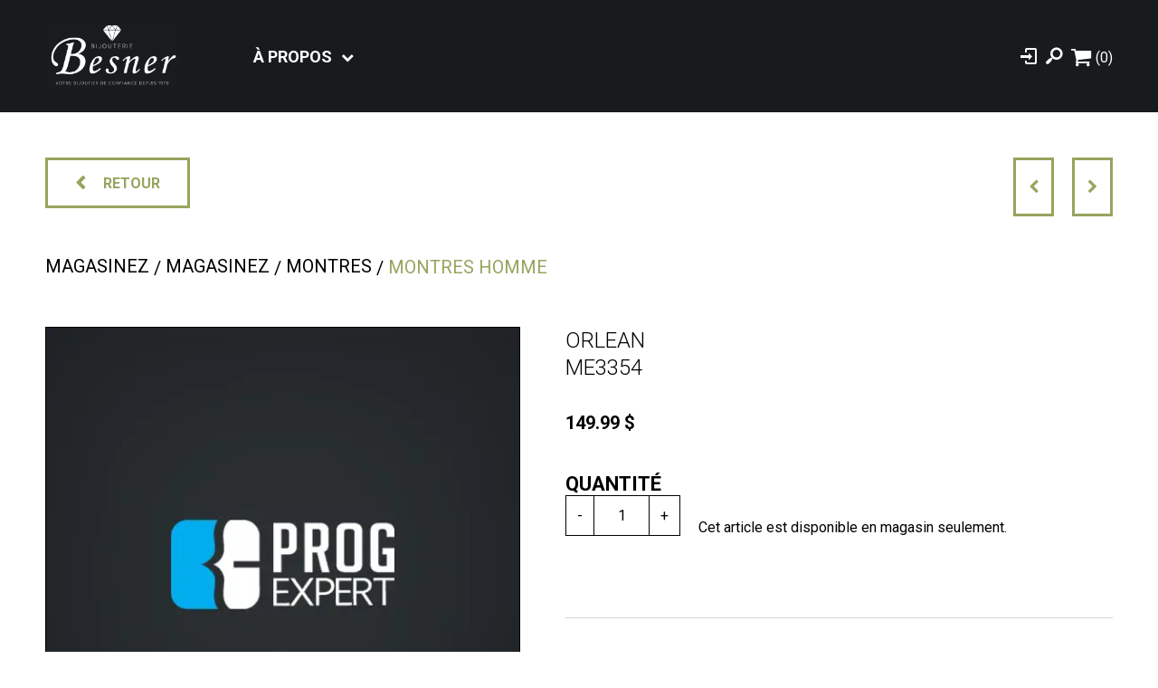

--- FILE ---
content_type: text/html; charset=utf-8
request_url: https://bijouteriebesner.com/catalogue/magasinez/montres/montres-homme/orlean/100-299/color/size/montres-montres-homme-orlean-17626
body_size: 4627
content:
<!DOCTYPE HTML><html xmlns="http://www.w3.org/1999/xhtml" xml:lang="fr" lang="fr" dir="ltr" ><head><meta name='viewport' content='width=device-width, initial-scale=1, maximum-scale=5,viewport-fit=cover'><meta name='google' content='notranslate'><meta http-equiv="Content-Type" content="text/html; charset=utf-8" /><meta name="description" content="À propos Nos politiques Accéder au panier Retour Magasinez MAGASINEZ MONTRES MONTRES HOMME ORLEAN ME3354 149.99 $ Quantité - + Cet article est disponible en magasin seulement. Passer à la caisse Continuer à magasiner Disponibilité en magasin Bijouterie Besner, 100 Boulevard Harwood, Vaudreuil-Dorion," /><meta name="keywords" content="magasin,bijouterie,montres,magasinez,besner,est,panier,accéder,article,cet,quantité,nos,99 ,me3354,orlean,homme,politiques,votre,retour,vide" /><title>Bijouterie Besner </title><link href="//bijouteriebesner.com/css/cms/global.min.css?1684244193" rel="stylesheet" /><link href="//bijouteriebesner.com/css/block/block-1.min.css?1684244193" rel="stylesheet" /><link href="//bijouteriebesner.com/css/cms/baseContact.min.css?1684244193" rel="stylesheet" /><link href="https://bijouteriebesner.com/css/cms/footer.min.css?1684244193" rel="stylesheet" /><link href="//bijouteriebesner.com/css/popup.min.css?1684244194" rel="stylesheet" /><link href="https://fonts.googleapis.com/css?family=Roboto:300,400,500,700,900&display=swap" rel="stylesheet"><link href="//bijouteriebesner.com/css/store/product.min.css?1684244194" rel="stylesheet" /><script> var _PROGSPAY_SECRET = "669dea74-7143-11eb-9439-0242ac130002"; </script><script>var _BLOCK_VERSION = "1";</script><script src="//cdn.progexpert.com/js/jquery/jquery-3.6.3.min.js" ></script><script src="//cdn.progexpert.com/js/jquery/ui-1.13.1/jquery-ui.min.js" ></script><script src="//cdn.progexpert.com/js/jquery/timedatepicker/jquery.datetimepicker.js" ></script><link rel="canonical" hreflang="fr-ca" href="https://bijouteriebesner.com/catalogue/magasinez/montres/montres-homme/orlean/100-299/color/size/montres-montres-homme-orlean-17626" /><script id="Nschema-org" class="sw-seo schema website" type=application/ld+json >[{"@context":"https:\/\/schema.org","@type":"BreadcrumbList","itemListElement":{"@type":"ListItem","position":1,"item":{"@id":"\/\/bijouteriebesner.com\/catalogue","name":"Magasinez"}}}]</script><script src="//bijouteriebesner.com/js/min/js-jquery.zoom.min.js?1586444864" ></script><script src="//bijouteriebesner.com/js/min/mod_store_js-product.min.js?1675787923" ></script><script src="//bijouteriebesner.com/js/min/js_sw-software.min.js?1678477677" ></script><script src="//bijouteriebesner.com/js/min/js_sw-sw_script.min.js?1679497648" ></script><script src="//bijouteriebesner.com/js/min/js_sw-sw.min.js?1684243830" ></script><style >#menu_Support { display: none; }</style><script src="//cdn.progexpert.com/js/loadcss.js" ></script><link rel='dns-prefetch' href='//cdn.progexpert.com/' /></head><body id='body' class="bijouteriebesner-com"> <div class="js-reveal sw-header" data-section="header" ><div class="wrapper" ><div class="main-zone" ><a href="//bijouteriebesner.com" class="logo-wrapper" rel="dofollow" title="Bijouterie Besner" hreflang="fr"><img src="//bijouteriebesner.com/css/img/logo.png?1611166202" alt="Bijouterie Besner" title="Bijouterie Besner" /></a><div class="main-menu" ><ul ><li class="has-menu" ><a href="//bijouteriebesner.com/a-propos" class="no-nav js-section-menu" rel="dofollow" title="À propos" hreflang="fr">À propos</a><ul class="sub-menu" ><li ><a href="//bijouteriebesner.com/nos-politiques" rel="dofollow" title="Nos politiques" hreflang="fr">Nos politiques</a></li></ul></li><li class="responsive-header" ><div ><a href="//bijouteriebesner.com" rel="dofollow" title="Bijouterie Besner" hreflang="fr"><img src="//bijouteriebesner.com/css/img/logo.png?1611166202" alt="Bijouterie Besner" title="Bijouterie Besner" /></a></div><button class="icon-cancel" data-toggle="toggle-menu" data-target="body" title="Fermer le menu" ></button></li><li class="hide-small profile" data-tooltip="Connexion" ><button class="icon-login" title="Connexion" data-click='click-105861797869739cc0d56819.71042387' ></button></li><li class="hide-small" data-tooltip="Recherche" ><button class="icon-search" title="Recherche" data-click='click-20498296469739cc0d56899.15433630' ></button></li></ul></div></div><ul class="alt-menu" ><li class="hide-small profile" data-tooltip="Connexion" ><button class="icon-login" title="Connexion" data-click='click-105861797869739cc0d56819.71042387' ></button></li><li class="hide-small" data-tooltip="Recherche" ><button class="icon-search" title="Recherche" data-click='click-20498296469739cc0d56899.15433630' ></button></li><li class="cart-header js-async" data-section="CartHeader" data-sw='sw-150166785769739cc0d56b97.25949571' ><a href="//bijouteriebesner.com/cart" class="icon-cart" aria-label="Panier d'achat" rel="nofollow" title="Panier" hreflang="fr"><span ></span></a><div class="list-product-header" ><p class="empty-cart" >Votre panier est vide.</p><a href="//bijouteriebesner.com/cart" aria-label="Panier d'achat" class="button blue" rel="nofollow" title="Accéder au panier" hreflang="fr"><span >Accéder au panier</span></a></div></li><li class="menu-item" ><button class="icon-menu" data-toggle="toggle-menu" data-target="body" title="Menu" ></button></li></ul></div></div><div id="product" data-section="PageContent" class="sw-content" ><div class="wrapper product-wrapper" ><div data-section="TopProduct" class="js-reveal" ><div class="back-wrapper" ><a href="javascript:" class="no-nav back-btn js-back-btn button blue border no-radius" rel="nofollow" title="Retour" hreflang="fr"><span >Retour</span></a></div><ul class="product-controls" ><li ><button title="Précédent" class="icon-left button blue border no-radius js-sw-click" data-sw='sw-131186577369739cc09e9f80.23261611' ></button></li><li ><button title="Suivant" class="icon-right button blue border no-radius js-sw-click" data-sw='sw-131657737469739cc09e9fa5.70212702' ></button></li></ul><p class="product-breadcrumb" ><a href="//bijouteriebesner.com/catalogue" rel="dofollow" title="Magasinez" hreflang="fr">Magasinez</a><a href="//bijouteriebesner.com/catalogue/magasinez" rel="dofollow" title="MAGASINEZ" hreflang="fr"><span >MAGASINEZ</span></a><a href="//bijouteriebesner.com/catalogue/magasinez/montres" rel="dofollow" title="MONTRES" hreflang="fr"><span >MONTRES</span></a><a href="//bijouteriebesner.com/catalogue/magasinez/montres/montres-homme" rel="dofollow" title="MONTRES HOMME" hreflang="fr"><span >MONTRES HOMME</span></a></p></div><div data-section="ImageProduct" class="js-reveal" ><div class="image-wrapper" ><div class="main-image" data-replace="bg" data-defer="//bijouteriebesner.com/mod/store/img/demo-product.jpg?1585696634" ><img src="//bijouteriebesner.com/mod/store/img/demo-product.jpg?1585696634" class="product-img" alt="" title="" /></div></div></div><div data-section="InfoProduct" class="js-reveal" ><div ><h1 ></h1><h2 ><span >ORLEAN</span></h2><h2 ><span >ME3354</span></h2><p class="price-wrapper" ><span class="price" ><span class="regular" >149.99&nbsp;$</span></span></p><form id="product-form" class="product-controls" data-product="18256" data-sw='sw-13536420069739cc09e9ed5.26272790' ><div class="qty-wrapper" ><label for="qty" >Quantité</label><div ><button data-action="remove" data-interval="1" data-digits="0" title="Enlever" >-</button><input type="text" name="qty" id="qty" value="1" class="required js-sw-submit-child" min="1" /><button data-action="add" data-interval="1" data-digits="0" title="Ajouter" >+</button></div></div><div class="qty-wrapper" >Cet article est disponible en magasin seulement.</div><div class="prod-nav-options" ><a href="//bijouteriebesner.com/cart" class="button-link go-to-cart" rel="dofollow" title="Passer à la caisse" hreflang="fr">Passer à la caisse</a><a href="javascript:" class="button-link js-back-btn no-nav" rel="nofollow" title="Continuer à magasiner" hreflang="fr">Continuer à magasiner</a></div></form><div class="description"></div><div class="dispo-wrapper" ><h3 >Disponibilité en magasin</h3><ul ><li class="dispo"><span >Bijouterie Besner, 100 Boulevard Harwood, Vaudreuil-Dorion, QC J7V 1X9</span></li></ul></div></div></div><div data-section="RelatedProduct" class="js-reveal" ></div><div data-section="IconeProduct" class="js-reveal" ></div></div></div><div class="js-reveal sw-footer" data-section="footer" ><div class="wrapper" ><p >Tous droits réservés 2026 - Bijouterie Besner</p></div></div><script src="//bijouteriebesner.com/js/min/js-common.min.js?1731438809" ></script><script src="//cdn.progexpert.com/js/lib/jquery.md5.js" ></script><script > var request = {"p":"catalogue","lg":"","ot":"s","tab":0,"range":"100-299","productFilter":{"section":"magasinez","cat":"montres","sub_cat":"montres-homme","brand":"orlean","range":"100-299","color":"color","size":"size","product":"montres-montres-homme-orlean-17626"},"section":"magasinez","cat":"montres","sub_cat":"montres-homme","brand":"orlean","color":"none","size":"none","product":"18256"}; request.module = request.module || {}; var _LG = 'fr_CA'; var _DEFAUT_LG = 'fr_CA'; var _SITE_URL = '//bijouteriebesner.com/'; var _SITE_LG = '//bijouteriebesner.com/'; var _PROJECT_NAME = 'besner'; var _DISPATCH_URL = '//bijouteriebesner.com/mod/act_p/DispatchAct.php'; var _SRC_URL = '//cdn.progexpert.com/'; var _CONNECTED= 'NO'; var _SRC_URL_TINY = '//cdn.progexpert.com/'; var _SITE_URL_NO_S = '//bijouteriebesner.com/'; var session_id = 'e32440077a27568e4bb5ba9d0fd577e3'; var _BASE_DIR = '/home/besner/public_html/inc/../'; var _LANG = 'fr'; var _SERVER_DATE = '1769184448'; var _isMobile = '0'; var isChrome = navigator.userAgent.includes("Chrome") && navigator.vendor.includes("Google Inc"); var traduction = {}; traduction['confirm'] = 'Confirmer'; traduction['recherche'] = 'Recherche'; traduction['attention'] = 'Attention'; var request = {"p":"catalogue","lg":"","ot":"s","tab":0,"range":"100-299","productFilter":{"section":"magasinez","cat":"montres","sub_cat":"montres-homme","brand":"orlean","range":"100-299","color":"color","size":"size","product":"montres-montres-homme-orlean-17626"},"section":"magasinez","cat":"montres","sub_cat":"montres-homme","brand":"orlean","color":"none","size":"none","product":"18256"}; request.module = request.module || {}; var swCall = {"sw-52823602569739cc09d4388.29187204":{"path":"cart","a":"AddGiftCard","module":{"CartOrder":"CartOrder","CartSection":"CartSection"}},"sw-62043250869739cc09d43f6.61833006":{"path":"Cart","a":"RemoveGiftCard","module":{"CartOrder":"CartOrder","CartSection":"CartSection"}},"sw-174356596169739cc09d44a4.84706626":{"path":"cart","a":"SetPromoCode","module":{"CartOrder":"CartOrder","CartSection":"CartSection"}},"keypress-149425917069739cc09d44d0.50447326":{"path":"cart","a":"SetComment"},"sw-202978075069739cc09d45e9.56811279":{"path":"Cart","a":"UpdateShippingService","module":{"CartOrder":"CartOrder","ShippingSelection":"ShippingSelection"}},"sw-125961853469739cc09d4d68.99244202":{"a":"AddCart","form":{"qty":1},"path":"Product","module":{"CartContent":"CartContent","CartRelated":"CartRelated"}},"submit-30397559969739cc09e1729.54323844":{"a":"SetOptionFilter","path":"Catalogue","page":1,"module":{"ContentCatalogue":"ContentCatalogue","TopCatalogue":"TopCatalogue","LeftCatalogue":"LeftCatalogue"}},"submit-116406816969739cc09e9d59.90993799":{"path":"Product","a":"AddGiftCard"},"sw-13536420069739cc09e9ed5.26272790":{"a":"AddCart","path":"Product"},"sw-131186577369739cc09e9f80.23261611":{"nav":"prev","path":"Product","a":"ProductNavigation","module":{"InfoProduct":"InfoProduct","ImageProduct":"ImageProduct","TopProduct":"TopProduct"}},"sw-131657737469739cc09e9fa5.70212702":{"nav":"next","path":"Product","a":"ProductNavigation","module":{"InfoProduct":"InfoProduct","ImageProduct":"ImageProduct","TopProduct":"TopProduct"}},"submit-121580487569739cc0cabd31.93339639":{"a":"SetOptionFilter","path":"Catalogue","page":1,"module":{"ContentCatalogue":"ContentCatalogue","TopCatalogue":"TopCatalogue","LeftCatalogue":"LeftCatalogue"}},"click-105861797869739cc0d56819.71042387":{"path":"Popup","a":"Login"},"click-20498296469739cc0d56899.15433630":{"path":"popup","a":"Search"},"sw-150166785769739cc0d56b97.25949571":{"path":"Cart","module":{"CartHeader":"none"}}}; $(document).ready(function() { if(typeof(statmemesave) !== 'undefined' && _CONNECTED =='YES'){statmemesave();}function createCookie(name,value,days) { if (days) { var date = new Date(); date.setTime(date.getTime()+(days*24*60*60*1000)); var expires = '; expires='+date.toGMTString(); } else var expires = ''; document.cookie = name+'='+value+expires+'; path=/'; } function readCookie(name) { var nameEQ = name + '='; var ca = document.cookie.split(';'); for(var i=0;i < ca.length;i++) { var c = ca[i]; while (c.charAt(0)==' ') c = c.substring(1,c.length); if (c.indexOf(nameEQ) == 0) return c.substring(nameEQ.length,c.length); } return null; } function eraseCookie(name) {createCookie(name,'',-1);} /*Force popup for test resons. Keep in comments */ /*setTimeout(function() { popup('',true,'promo '); },1000);*/ /*CLICK COUNTER*/ $('body').on('click','.popup-promo a',function(){ var url = $(this).attr('href'); $.post(_SITE_URL+'mod/act_p/PopupAct.php',{a:'clickCounter', popup:$(this).parents('[data-popup]').data('popup')},function(data){ window.location.href = url; }); return false; }); }); var _SLIDER_TIMER = '5000'; var traduction = {}; _PAYMENT_PROVIDER = 'Stripe'; traduction['card_error'] = 'Vos informations bancaires sont incorrects.'; traduction['pending_query'] = 'Requête en cours. Merci de patienter.'; traduction['validate_form'] = 'Veuillez remplir les champs requis.'; traduction['validate_form_email'] = 'Votre adresse courriel n\'est pas valide.'; traduction['query_error'] = 'Une erreur est survenue lors de la requête.'; traduction['catalogue_url'] = 'catalogue'; traduction['max_companion'] = 'Participants maximum atteint'; traduction['select_qty'] = 'Veuillez sélectionner une grandeur.'; traduction['select_size'] = 'Veuillez sélectionner une grandeur.'; _PAYMENT_PROVIDER = 'default'; traduction['card_error'] = 'Vos informations bancaires sont incorrects.'; traduction['card_declined'] = 'Votre carte a été refusée.'; traduction['expired_card'] = 'Votre carte est expirée.'; traduction['generic_decline'] = 'Impossible de procéder au paiement. Veuillez contacter un administrateur.'; traduction['incorrect_number'] = 'Numéro de carte invalide.'; traduction['invalid_number'] = 'Numéro de carte invalide.'; traduction['invalid_cvc'] = 'CVC invalide.'; traduction['incorrect_cvc'] = 'CVC invalide.'; traduction['incorrect_zip'] = 'La vérification du code postal de la carte a échouée.'; traduction['invalid_expiry_month'] = 'Le mois d\'expiration de la carte est invalide.'; traduction['invalid_expiry_year'] = 'L\'année d\'expiration de la carte est invalide.'; traduction['error_no_stripe3_obj'] = 'Une erreur est survenue, veuillez rafraichir la page'; traduction['form_error'] = 'Veuillez remplir les champs obligatoires.'; traduction['conditions'] = 'Veuillez accepter les conditions d\'achat.'; traduction['pending_payment'] = 'Paiement en cours. Veuillez patienter.'; traduction['card_address'] = 'L\'adresse sur votre carte de crédit ne concorde pas avec votre adresse de facturation.'; _PAYMENT_PROVIDER = 'default'; traduction['card_error'] = 'Vos informations bancaires sont incorrects.'; traduction['card_declined'] = 'Votre carte a été refusée.'; traduction['expired_card'] = 'Votre carte est expirée.'; traduction['generic_decline'] = 'Impossible de procéder au paiement. Veuillez contacter un administrateur.'; traduction['incorrect_number'] = 'Numéro de carte invalide.'; traduction['invalid_number'] = 'Numéro de carte invalide.'; traduction['invalid_cvc'] = 'CVC invalide.'; traduction['incorrect_cvc'] = 'CVC invalide.'; traduction['incorrect_zip'] = 'La vérification du code postal de la carte a échouée.'; traduction['invalid_expiry_month'] = 'Le mois d\'expiration de la carte est invalide.'; traduction['invalid_expiry_year'] = 'L\'année d\'expiration de la carte est invalide.'; traduction['error_no_stripe3_obj'] = 'Une erreur est survenue, veuillez rafraichir la page'; traduction['form_error'] = 'Veuillez remplir les champs obligatoires.'; traduction['conditions'] = 'Veuillez accepter les conditions d\'achat.'; traduction['pending_payment'] = 'Paiement en cours. Veuillez patienter.'; traduction['card_address'] = 'L\'adresse sur votre carte de crédit ne concorde pas avec votre adresse de facturation.'; </script></body></html>

--- FILE ---
content_type: text/html; charset=utf-8
request_url: https://bijouteriebesner.com/mod/act_p/DispatchAct.php
body_size: 790
content:
{"bodyClass":"bijouteriebesner-com","section":{"CartHeader":"<a href=\"\/\/bijouteriebesner.com\/cart\"  class=\"icon-cart\" aria-label=\"Panier d'achat\"  rel=\"nofollow\"   title=\"Panier\"   hreflang=\"fr\"><span   >(0) <\/span><\/a><div   class=\"list-product-header\" ><p  class=\"empty-cart\" >Votre panier est vide.<\/p><a href=\"\/\/bijouteriebesner.com\/cart\"   aria-label=\"Panier d'achat\" class=\"button blue\" rel=\"nofollow\"   title=\"Acc\u00e9der au panier\"   hreflang=\"fr\"><span   >Acc\u00e9der au panier<\/span><\/a><\/div>"},"module":{"CartHeader":"none"},"filter":{"PHPSESSID":"e32440077a27568e4bb5ba9d0fd577e3","_cache_vary":"Chrofr_CA","_lang":"fr_CA","p":"catalogue","ot":"s","range":"100-299","productFilter":{"section":"magasinez","cat":"montres","sub_cat":"montres-homme","brand":"orlean","range":"100-299","color":"color","size":"size","product":"montres-montres-homme-orlean-17626"},"section":"magasinez","cat":"montres","sub_cat":"montres-homme","brand":"orlean","color":"none","size":"none","product":"18256","userAgent":"Mozilla\/5.0 (Macintosh; Intel Mac OS X 10_15_7) AppleWebKit\/537.36 (KHTML, like Gecko) Chrome\/131.0.0.0 Safari\/537.36; ClaudeBot\/1.0; +claudebot@anthropic.com)"},"seo":{"website":{"title":null,"description":null,"keywords":null}},"swCall":{"sw-19397662569739cc1d51831.28943688":{"path":"cart","a":"AddGiftCard","module":{"CartOrder":"CartOrder","CartSection":"CartSection"}},"sw-108787130369739cc1d51891.22214101":{"path":"Cart","a":"RemoveGiftCard","module":{"CartOrder":"CartOrder","CartSection":"CartSection"}},"sw-182190905969739cc1d51950.41342785":{"path":"cart","a":"SetPromoCode","module":{"CartOrder":"CartOrder","CartSection":"CartSection"}},"keypress-122168257569739cc1d51983.65913346":{"path":"cart","a":"SetComment"},"sw-88149686169739cc1d51af5.72699429":{"path":"Cart","a":"UpdateShippingService","module":{"CartOrder":"CartOrder","ShippingSelection":"ShippingSelection"}},"sw-65455377369739cc1d52116.68318791":{"a":"AddCart","form":{"qty":1},"path":"Product","module":{"CartContent":"CartContent","CartRelated":"CartRelated"}}}}

--- FILE ---
content_type: text/css
request_url: https://bijouteriebesner.com/css/block/block-1.min.css?1684244193
body_size: 7782
content:
.js-block-type,.sw-block.slider .arrows-wrapper button,.sw-block.txt-img.img-auto .sw-text,.sw-block.txt-img .image-wrapper a span{box-sizing:border-box;-moz-box-sizing:border-box;-webkit-box-sizing:border-box}.sw-hide{display:none}html{font-family:sans-serif;-ms-text-size-adjust:100%;-webkit-text-size-adjust:100%}body{margin:0}article,aside,details,figcaption,figure,footer,header,main,menu,nav,section,summary{display:block}audio,canvas,progress,video{display:inline-block}audio:not([controls]){display:none;height:0}progress{vertical-align:baseline}template,[hidden]{display:none}form{margin:0}a{background-color:rgba(0,0,0,0);-webkit-text-decoration-skip:objects}a:active,a:hover{outline-width:0}abbr[title]{border-bottom:none;text-decoration:underline;text-decoration:underline dotted}b,strong{font-weight:inherit}b,strong{font-weight:bolder}dfn{font-style:italic}h1{font-size:2em;margin:.67em}mark{background-color:#ff0;color:#000}small{font-size:80%}sub,sup{font-size:75%;line-height:0;position:relative;vertical-align:baseline}sub{bottom:-0.25em}sup{top:-0.5em}img{border-style:none}svg:not(:root){overflow:hidden}code,kbd,pre,samp{font-family:monospace,monospace;font-size:1em}figure{margin:1em 40px}hr{box-sizing:content-box;height:0;overflow:visible}button,input,select,textarea{font:inherit;margin:0}optgroup{font-weight:bold}button{cursor:pointer;outline:none;border:none;padding:0;background:none}button,input{overflow:visible}button,select{text-transform:none}button,html [type=button],[type=reset],[type=submit]{-webkit-appearance:button}button::-moz-focus-inner,[type=button]::-moz-focus-inner,[type=reset]::-moz-focus-inner,[type=submit]::-moz-focus-inner{border-style:none;padding:0}button:-moz-focusring,[type=button]:-moz-focusring,[type=reset]:-moz-focusring,[type=submit]:-moz-focusring{outline:1px dotted ButtonText}fieldset{border:3px solid silver;margin:20px 0px;padding:.35em .625em 1.75em}legend{box-sizing:border-box;color:inherit;display:table;font-weight:bolder;max-width:100%;padding:0;white-space:normal}textarea{overflow:auto}[type=checkbox],[type=radio]{box-sizing:border-box;padding:0}[type=number]::-webkit-inner-spin-button,[type=number]::-webkit-outer-spin-button{height:auto}[type=search]{-webkit-appearance:textfield;outline-offset:-2px}[type=search]::-webkit-search-cancel-button,[type=search]::-webkit-search-decoration{-webkit-appearance:none}::-webkit-input-placeholder{color:inherit;opacity:.54}::-webkit-file-upload-button{-webkit-appearance:button;font:inherit}ul{margin:0;padding:0;list-style-type:none}a{text-decoration:none}h1,h2,h3,h4,h5,h6,a,p,ul{padding:0;margin:0}#tabsContain .sw-shortcut-wrapper .sw-shortcut-btn{height:50px;width:50px;border-radius:0;border-left:1px solid #78854b;top:0;left:-53px}#tabsContain .sw-shortcut-wrapper .sw-shortcut-btn span{margin-left:9.5px}.sw-context-menu{position:absolute;z-index:10000;background:#0f1013}.sw-context-menu ul li{position:relative}.sw-context-menu ul li.shortcut-title{text-transform:uppercase;background:#95a55e;font-weight:bold;font-size:18px;color:#fff;padding:8px 15px}.sw-context-menu ul li a{white-space:pre}.sw-context-menu ul li a.origin-link{width:24px;height:24px;background:#95a55e;position:absolute;z-index:4;display:block;top:50%;left:0;text-align:left;-webkit-transform:translate(0, -50%);-ms-transform:translate(0, -50%);transform:translate(0, -50%);transition:transform 250ms ease,background 250ms ease}.sw-context-menu ul li a.origin-link:hover{background:#abb77f}.sw-context-menu ul li a.origin-link span{margin:6px 0 0 7.5px;display:block;text-indent:-9999px;background:url(//cdn.progexpert.com/img/sprite-sw.png) no-repeat;width:9px;height:12px;background-position:0px -42px}.sw-context-menu ul li a.admin-link{position:relative;z-index:5;display:block;padding:6px 10px;color:#fff;font-size:16px;background:#0f1013;transition:background 250ms ease;border-bottom:1px solid #262830}.sw-context-menu ul li:hover a.origin-link{-webkit-transform:translate(-100%, -50%);-ms-transform:translate(-100%, -50%);transform:translate(-100%, -50%)}.sw-context-menu ul li:hover a.admin-link{background:#262830}.sw-context-menu ul li:last-of-type a{border-bottom:none}.sw-shortcut-wrapper{position:fixed;width:275px;height:100%;top:0;right:0;background:#181b1e;border-left:3px solid #95a55e;z-index:9550;letter-spacing:1px;transition:transform 250ms ease,border 250ms ease;-webkit-transform:translate(275px, 0);-ms-transform:translate(275px, 0);transform:translate(275px, 0);font-family:"Assistant",sans-serif}.sw-shortcut-wrapper .sw-shortcut-btn{position:fixed;z-index:9975;width:60px;height:45px;text-indent:-9999px;left:-63px;top:10px;background:#95a55e;-webkit-border-top-left-radius:30px;-webkit-border-bottom-left-radius:30px;-moz-border-radius-topleft:30px;-moz-border-radius-bottomleft:30px;border-top-left-radius:30px;border-bottom-left-radius:30px;transition:transform 250ms ease;border:none;padding:0}.sw-shortcut-wrapper .sw-shortcut-btn span{margin-left:16.5px;display:block;background:url(//cdn.progexpert.com/img/sprite-sw.png) no-repeat;width:33px;height:25px;background-position:-30px -82px}@media screen and (min-width: 1025px){.sw-shortcut-wrapper:hover,.sw-shortcut-wrapper.show-shortcut{-webkit-transform:translate(0, 0);-ms-transform:translate(0, 0);transform:translate(0, 0);border-color:#181b1e}}@media screen and (max-width: 1024px){.sw-shortcut-wrapper.show-shortcut{-webkit-transform:translate(0, 0);-ms-transform:translate(0, 0);transform:translate(0, 0);border-color:#181b1e}}.sw-shortcut-wrapper .sw-shortcut-content{width:100%}.sw-shortcut-wrapper .sw-shortcut-content h2{padding:15px 0 20px 20px;margin:0;text-transform:uppercase;font-size:24px;color:#fff;font-weight:bold;display:inline-block;vertical-align:middle;font-family:"Assistant",sans-serif}.sw-shortcut-wrapper .sw-shortcut-content p{padding:20px;text-align:center;margin:0;color:#fff;font-weight:bold;font-size:18px;font-family:"Assistant",sans-serif}.sw-shortcut-wrapper .sw-shortcut-content li{position:relative;display:block;width:100%;margin-bottom:5px}.sw-shortcut-wrapper .sw-shortcut-content li.shortcut-title{background:#0f1013;padding:15px 20px;width:calc(100% - 40px);font-size:20px;text-transform:uppercase;color:#fff;font-weight:bold}.sw-shortcut-wrapper .sw-shortcut-content li.sw-separator{width:calc(100% - 40px);height:1px;margin:25px auto}.sw-shortcut-wrapper .sw-shortcut-content li a[data-origin]{position:relative;z-index:5;display:inline-block;vertical-align:middle;box-sizing:border-box;padding:15px 20px;width:100%;overflow-x:hidden;text-overflow:ellipsis;color:#fff;white-space:nowrap;font-size:16px;background:#95a55e;transition:width 200ms ease}.sw-shortcut-wrapper .sw-shortcut-content li a.origin-link{width:24px;height:24px;background:#879654;position:absolute;z-index:4;display:block;top:50%;left:0;text-align:left;-webkit-transform:translate(0, -50%);-ms-transform:translate(0, -50%);transform:translate(0, -50%);transition:transform 200ms ease,background 200ms ease;overflow:hidden}.sw-shortcut-wrapper .sw-shortcut-content li a.origin-link:hover{background:#95a55e}.sw-shortcut-wrapper .sw-shortcut-content li a.origin-link span{margin:6px 0 0 7.5px;display:block;text-indent:-9999px;background:url(//cdn.progexpert.com/img/sprite-sw.png) no-repeat;width:9px;height:12px;background-position:0px -42px}.sw-shortcut-wrapper .sw-shortcut-content li button{height:100%;width:50px;text-indent:-9999px;background:rgba(0,0,0,.2);position:absolute;top:0;right:0;border:none;-webkit-transform:translate(50px, 0);-ms-transform:translate(50px, 0);transform:translate(50px, 0);transition:transform 200ms ease}.sw-shortcut-wrapper .sw-shortcut-content li button:before,.sw-shortcut-wrapper .sw-shortcut-content li button:after{content:"";width:24px;height:5px;background:#fff;position:absolute;right:13px;top:22px}.sw-shortcut-wrapper .sw-shortcut-content li button:before{-webkit-transform:rotate(45deg);-ms-transform:rotate(45deg);transform:rotate(45deg)}.sw-shortcut-wrapper .sw-shortcut-content li button:after{-webkit-transform:rotate(-45deg);-ms-transform:rotate(-45deg);transform:rotate(-45deg)}.sw-shortcut-wrapper .sw-shortcut-content li:hover a.origin-link{-webkit-transform:translate(-100%, -50%);-ms-transform:translate(-100%, -50%);transform:translate(-100%, -50%)}.sw-shortcut-wrapper .sw-shortcut-content li:hover a[data-origin]{width:calc(100% - 50px)}.sw-shortcut-wrapper .sw-shortcut-content li:hover button{-webkit-transform:translate(0, 0);-ms-transform:translate(0, 0);transform:translate(0, 0)}@media screen and (max-width: 768px){.sw-shortcut-wrapper .sw-shortcut-content li a[data-origin]{width:calc(100% - 50px);padding:10px 20px}.sw-shortcut-wrapper .sw-shortcut-content li button{display:inline-block;vertical-align:middle;position:static;-webkit-transform:translate(0, 0);-ms-transform:translate(0, 0);transform:translate(0, 0);background:#78854b;height:43px}.sw-shortcut-wrapper .sw-shortcut-content li button:before,.sw-shortcut-wrapper .sw-shortcut-content li button:after{width:17px;height:4px;top:20px;right:15px}}.sw-block.txt-img{align-items:center;background-repeat:no-repeat;background-size:cover}.sw-block.txt-img.txt-pd .sw-text{padding:60px 0}.sw-block.txt-img.txt-only{padding:50px 0}.sw-block.txt-img.bg-noir{background-color:#000}.sw-block.txt-img.bg-blanc{background-color:#fff}.sw-block.txt-img.bg-main-color{background-color:#95a55e}.sw-block.txt-img .image-wrapper{overflow:hidden;position:relative;background-size:cover;background-position:center;background-repeat:no-repeat;transition:transform 800ms ease}.sw-block.txt-img .image-wrapper .inner-img,.sw-block.txt-img .image-wrapper img{-webkit-transform:scale(1);-ms-transform:scale(1);transform:scale(1);transition:transform 800ms ease}.sw-block.txt-img .image-wrapper img{display:block;width:100%;margin:0 auto}.sw-block.txt-img .image-wrapper .inner-img{width:100%;height:100%;background-size:cover;background-position:center;background-repeat:no-repeat}.sw-block.txt-img .image-wrapper .inner-img img{display:none}.sw-block.txt-img .image-wrapper+.image-wrapper.col-12{margin-top:60px}.sw-block.txt-img .image-wrapper a{display:block;position:absolute;width:100%;height:100%;top:0;left:0}.sw-block.txt-img .image-wrapper a span{position:absolute;bottom:30px;left:0;width:100%;padding:15px 30px;background:#95a55e;color:#fff;font-weight:600;font-size:24px;text-transform:uppercase}.sw-block.txt-img .image-wrapper.col-12{text-align:center}.sw-block.txt-img .sw-text{transition:transform 800ms ease,opacity 800ms ease}.sw-block.txt-img .sw-text.col-12{text-align:center}.sw-block.txt-img .sw-text ul{margin-top:20px;padding-left:20px;list-style-type:disc}.sw-block.txt-img .sw-text ul li:not(:first-of-type){margin-top:8px}.sw-block.txt-img .sw-text>*{transition:transform 1000ms ease,opacity 1000ms ease}.sw-block.txt-img .sw-text>*:nth-child(1n){transition-delay:100ms}.sw-block.txt-img .sw-text>*:nth-child(2n){transition-delay:200ms}.sw-block.txt-img .sw-text>*:nth-child(3n){transition-delay:300ms}.sw-block.txt-img .sw-text>*:nth-child(4n){transition-delay:400ms}.sw-block.txt-img .sw-text>*:nth-child(5n){transition-delay:500ms}.sw-block.txt-img .sw-text>*:nth-child(6n){transition-delay:600ms}.sw-block.txt-img .sw-text>*:nth-child(7n){transition-delay:700ms}.sw-block.txt-img .sw-text>*:nth-child(8n){transition-delay:800ms}.sw-block.txt-img .sw-text>*:nth-child(9n){transition-delay:900ms}.sw-block.txt-img .sw-text>*:nth-child(10n){transition-delay:1000ms}.sw-block.txt-img .sw-text>*:nth-child(11n){transition-delay:1100ms}.sw-block.txt-img .sw-text>*:nth-child(12n){transition-delay:1200ms}.sw-block.txt-img .sw-text>*:nth-child(13n){transition-delay:1300ms}.sw-block.txt-img .sw-text>*:nth-child(14n){transition-delay:1400ms}.sw-block.txt-img .sw-text>*:nth-child(15n){transition-delay:1500ms}.sw-block.txt-img .sw-text>*:nth-child(16n){transition-delay:1600ms}.sw-block.txt-img .sw-text>*:nth-child(17n){transition-delay:1700ms}.sw-block.txt-img .sw-text>*:nth-child(18n){transition-delay:1800ms}.sw-block.txt-img .sw-text>*:nth-child(19n){transition-delay:1900ms}.sw-block.txt-img .sw-text>*:nth-child(20n){transition-delay:2000ms}.sw-block.txt-img .sw-text>*:nth-child(21n){transition-delay:2100ms}.sw-block.txt-img .sw-text>*:nth-child(22n){transition-delay:2200ms}.sw-block.txt-img .sw-text>*:nth-child(23n){transition-delay:2300ms}.sw-block.txt-img .sw-text>*:nth-child(24n){transition-delay:2400ms}.sw-block.txt-img .sw-text>*:nth-child(25n){transition-delay:2500ms}.sw-block.txt-img.align-img-right{text-align:right}.sw-block.txt-img.align-img-right .sw-col{justify-content:flex-end}.sw-block.txt-img.align-img-right .sw-col .image-container{text-align:right}.sw-block.txt-img.align-img-center{text-align:center}.sw-block.txt-img.align-img-center .sw-col{justify-content:center}.sw-block.txt-img.align-img-center .sw-col .image-container{text-align:center}.sw-block.txt-img.img-auto{position:relative}.sw-block.txt-img.img-auto .image-wrapper{position:absolute;z-index:10;top:0;height:100%}.sw-block.txt-img.img-auto .sw-text{position:relative;z-index:20;padding:120px 80px}.sw-block.txt-img.img-auto.img-left .image-wrapper{left:0}.sw-block.txt-img.img-auto.img-left .sw-text{padding-left:20px}.sw-block.txt-img.img-auto.img-left .sw-text.col-1{margin-left:calc(91.6666666667% + 30px)}.sw-block.txt-img.img-auto.img-left .sw-text.col-2{margin-left:calc(83.3333333333% + 30px)}.sw-block.txt-img.img-auto.img-left .sw-text.col-3{margin-left:calc(75% + 30px)}.sw-block.txt-img.img-auto.img-left .sw-text.col-4{margin-left:calc(66.6666666667% + 30px)}.sw-block.txt-img.img-auto.img-left .sw-text.col-5{margin-left:calc(58.3333333333% + 30px)}.sw-block.txt-img.img-auto.img-left .sw-text.col-6{margin-left:calc(50% + 30px)}.sw-block.txt-img.img-auto.img-left .sw-text.col-7{margin-left:calc(41.6666666667% + 30px)}.sw-block.txt-img.img-auto.img-left .sw-text.col-8{margin-left:calc(33.3333333333% + 30px)}.sw-block.txt-img.img-auto.img-left .sw-text.col-9{margin-left:calc(25% + 30px)}.sw-block.txt-img.img-auto.img-left .sw-text.col-10{margin-left:calc(16.6666666667% + 30px)}.sw-block.txt-img.img-auto.img-left .sw-text.col-11{margin-left:calc(8.3333333333% + 30px)}.sw-block.txt-img.img-auto.img-left .sw-text.col-12{margin-left:calc(0% + 30px)}.sw-block.txt-img.img-auto.img-right .image-wrapper{right:0}.sw-block.txt-img.basic-img{overflow:hidden}.sw-block.txt-img.basic-img .image-wrapper:after{position:absolute;content:"";background:#fff;display:block;top:0;left:0;width:100%;height:0;transition:height 1200ms ease}.sw-block.txt-img.basic-img .image-wrapper .image-container{transition:transform 1200ms ease}.sw-block.txt-img.bg-img-block{padding:100px 0}.sw-block.txt-img.bg-img-block .sw-col{align-items:center}.sw-block.txt-img.bg-img-block .image-wrapper{text-align:right}.sw-block.txt-img.bg-img-block .image-wrapper img{display:inline-block;max-width:100%;width:auto}.sw-block.txt-img.bg-img-block .image-wrapper.col-12{text-align:center}.sw-block.txt-img.bg-img-block div.sw-text{margin-bottom:0}.sw-block.txt-img.bg-img-block div.sw-text:after{display:none}.sw-block.txt-img.bg-img-block div.sw-text+.image-wrapper{text-align:left}.sw-block.txt-img.bg-img-block div.sw-text+.image-wrapper.col-12{text-align:center}.sw-block.txt-img.bg-img-block.bg-noir div.sw-text{color:#fff}.sw-block.txt-img.bg-img-block.bg-blanc div.sw-text{color:#000}.sw-block.txt-img.bg-img .image-wrapper{position:relative;padding-top:20%}.sw-block.txt-img.bg-img .image-wrapper.img-content{padding-top:0;margin-top:0}.sw-block.txt-img.bg-img .image-wrapper.link-and-txt .link-wrapper+.sw-text{padding:60px}.sw-block.txt-img.bg-img .image-wrapper .inner-img{position:absolute;top:0;left:0;width:100%;height:100%}.sw-block.txt-img.file-content.has-txt:not(.img-right) .sw-text:first-child{margin-bottom:50px}.sw-block.txt-img.file-content.has-txt:not(.img-right) .sw-text:last-child{margin-top:50px}.sw-block.txt-img.file-content.bg-img .image-wrapper.img-content{position:relative}.sw-block.txt-img.file-content.bg-img .image-wrapper.img-content img{transition:transform 800ms ease}.sw-block.txt-img.file-content.bg-img .image-wrapper.img-content:after{position:absolute;content:"";display:block;top:0;left:0;width:100%;height:0;background:#fff;transition:height 800ms ease}.sw-block.txt-img.file-content.bg-img .image-wrapper.img-content:nth-of-type(1n) img,.sw-block.txt-img.file-content.bg-img .image-wrapper.img-content:nth-of-type(1n):after{transition-delay:160ms}.sw-block.txt-img.file-content.bg-img .image-wrapper.img-content:nth-of-type(2n) img,.sw-block.txt-img.file-content.bg-img .image-wrapper.img-content:nth-of-type(2n):after{transition-delay:320ms}.sw-block.txt-img.file-content.bg-img .image-wrapper.img-content:nth-of-type(3n) img,.sw-block.txt-img.file-content.bg-img .image-wrapper.img-content:nth-of-type(3n):after{transition-delay:480ms}.sw-block.txt-img.file-content.bg-img .image-wrapper.img-content:nth-of-type(4n) img,.sw-block.txt-img.file-content.bg-img .image-wrapper.img-content:nth-of-type(4n):after{transition-delay:640ms}.sw-block.txt-img.file-content.bg-img .image-wrapper.img-content:nth-of-type(5n) img,.sw-block.txt-img.file-content.bg-img .image-wrapper.img-content:nth-of-type(5n):after{transition-delay:800ms}.sw-block.txt-img.file-content.bg-img .image-wrapper.img-content:nth-of-type(6n) img,.sw-block.txt-img.file-content.bg-img .image-wrapper.img-content:nth-of-type(6n):after{transition-delay:960ms}.sw-block.txt-img.file-content.bg-img .image-wrapper.img-content:nth-of-type(7n) img,.sw-block.txt-img.file-content.bg-img .image-wrapper.img-content:nth-of-type(7n):after{transition-delay:1120ms}.sw-block.txt-img.file-content.bg-img .image-wrapper.img-content:nth-of-type(8n) img,.sw-block.txt-img.file-content.bg-img .image-wrapper.img-content:nth-of-type(8n):after{transition-delay:1280ms}.sw-block.txt-img.file-content.bg-img .image-wrapper.img-content:nth-of-type(9n) img,.sw-block.txt-img.file-content.bg-img .image-wrapper.img-content:nth-of-type(9n):after{transition-delay:1440ms}.sw-block.txt-img.file-content.bg-img .image-wrapper.img-content:nth-of-type(10n) img,.sw-block.txt-img.file-content.bg-img .image-wrapper.img-content:nth-of-type(10n):after{transition-delay:1600ms}.sw-block.txt-img.img-list .image-container{width:100%}.sw-block.txt-img.img-list .image-wrapper{text-align:center;padding-top:0}.sw-block.txt-img.img-list .image-wrapper img{margin:0 auto;width:auto;max-width:100%}.sw-block.txt-img.img-list .image-wrapper div{margin-top:20px}.sw-block.txt-img.img-list .image-wrapper div p{color:#fff;font-size:24px;line-height:120%}.sw-block.txt-img.img-list .image-wrapper div p:not(:first-child){margin-top:0}.sw-block.txt-img.img-list.bg-blanc .image-wrapper div p{color:#000}.sw-block.txt-img.img-trans{overflow:hidden}.sw-block.txt-img.img-trans .image-wrapper:not(.img-content) .inner-img{transition:transform 1200ms ease}.sw-block.txt-img.img-trans .image-wrapper:not(.img-content):after{content:"";top:0;position:absolute;height:100%;display:block;width:0;transition:width 1200ms ease,height 1200ms ease;background:#fff}.sw-block.txt-img.img-trans.bg-noir{background-color:#000}.sw-block.txt-img.img-trans.bg-noir .image-wrapper:not(.img-content):after,.sw-block.txt-img.img-trans.bg-noir .sw-text:after{background:#000}.sw-block.txt-img.img-trans.img-auto .image-wrapper:not(.img-content):after{left:0;width:100%;height:0}.sw-block.txt-img.img-trans.img-right .image-wrapper:not(.img-content):after{left:0}.sw-block.txt-img.img-trans.img-left .image-wrapper:not(.img-content):after{right:0}.sw-block.txt-img.double-img-txt .image-wrapper:not(.with-text){position:absolute;padding-top:0;left:0}.sw-block.txt-img.double-img-txt .image-wrapper:not(.with-text)+.image-wrapper.with-text.col-1{margin-left:91.6666666667%}.sw-block.txt-img.double-img-txt .image-wrapper:not(.with-text)+.image-wrapper.with-text.col-2{margin-left:83.3333333333%}.sw-block.txt-img.double-img-txt .image-wrapper:not(.with-text)+.image-wrapper.with-text.col-3{margin-left:75%}.sw-block.txt-img.double-img-txt .image-wrapper:not(.with-text)+.image-wrapper.with-text.col-4{margin-left:66.6666666667%}.sw-block.txt-img.double-img-txt .image-wrapper:not(.with-text)+.image-wrapper.with-text.col-5{margin-left:58.3333333333%}.sw-block.txt-img.double-img-txt .image-wrapper:not(.with-text)+.image-wrapper.with-text.col-6{margin-left:50%}.sw-block.txt-img.double-img-txt .image-wrapper:not(.with-text)+.image-wrapper.with-text.col-7{margin-left:41.6666666667%}.sw-block.txt-img.double-img-txt .image-wrapper:not(.with-text)+.image-wrapper.with-text.col-8{margin-left:33.3333333333%}.sw-block.txt-img.double-img-txt .image-wrapper:not(.with-text)+.image-wrapper.with-text.col-9{margin-left:25%}.sw-block.txt-img.double-img-txt .image-wrapper:not(.with-text)+.image-wrapper.with-text.col-10{margin-left:16.6666666667%}.sw-block.txt-img.double-img-txt .image-wrapper:not(.with-text)+.image-wrapper.with-text.col-11{margin-left:8.3333333333%}.sw-block.txt-img.double-img-txt .image-wrapper:not(.with-text)+.image-wrapper.with-text.col-12{margin-left:0%}.sw-block.txt-img.double-img-txt .image-wrapper.with-text{position:relative;padding-top:0}.sw-block.txt-img.double-img-txt .image-wrapper.with-text+.image-wrapper{left:auto;right:0}.sw-block.txt-img.align-top{align-items:flex-start}.sw-block.txt-img.align-top .image-wrapper{padding-top:0}.sw-block.txt-img.align-top .image-wrapper .link-wrapper,.sw-block.txt-img.align-top .image-wrapper>.inner-img{position:relative;height:350px;width:100%}.sw-block.txt-img.align-img .image-wrapper .image-container{margin-top:0;position:relative}.sw-block.txt-img.align-img .image-wrapper .image-container img{display:block;margin:0 auto;max-width:100%}.sw-block.txt-img.multi-line-img .image-wrapper,.sw-block.txt-img.bg-img.multi-line-img .image-wrapper{margin-top:20px;margin-bottom:20px}.sw-block.txt-img.js-reveal .image-wrapper:not(.img-content) .inner-img,.sw-block.txt-img.js-reveal .image-wrapper:not(.img-content) img{-webkit-transform:scale(1.1);-ms-transform:scale(1.1);transform:scale(1.1)}.sw-block.txt-img.js-reveal .image-wrapper:not(.img-content).col-6{-webkit-transform:translate(-40px, 0);-ms-transform:translate(-40px, 0);transform:translate(-40px, 0)}.sw-block.txt-img.js-reveal .image-wrapper:not(.img-content).col-6+.image-wrapper.col-6{-webkit-transform:translate(40px, 0);-ms-transform:translate(40px, 0);transform:translate(40px, 0)}.sw-block.txt-img.js-reveal .image-wrapper:not(.img-content).col-8,.sw-block.txt-img.js-reveal .image-wrapper:not(.img-content).col-4{-webkit-transform:translate(-40px, 0);-ms-transform:translate(-40px, 0);transform:translate(-40px, 0)}.sw-block.txt-img.js-reveal .image-wrapper:not(.img-content).col-12{-webkit-transform:translate(0, 40px);-ms-transform:translate(0, 40px);transform:translate(0, 40px)}.sw-block.txt-img.js-reveal .sw-text>*{opacity:0;-webkit-transform:translate(0, 40px);-ms-transform:translate(0, 40px);transform:translate(0, 40px)}.sw-block.txt-img.js-reveal .sw-text.col-4:first-child{-webkit-transform:translate(-40px, 0);-ms-transform:translate(-40px, 0);transform:translate(-40px, 0)}.sw-block.txt-img.js-reveal .sw-text.col-4:first-child+.image-wrapper:not(.img-content){-webkit-transform:translate(40px, 0);-ms-transform:translate(40px, 0);transform:translate(40px, 0)}.sw-block.txt-img.js-reveal .sw-text.col-12{-webkit-transform:translate(0, 40px);-ms-transform:translate(0, 40px);transform:translate(0, 40px)}.sw-block.txt-img.js-reveal.basic-img .image-wrapper:after{height:100%}.sw-block.txt-img.js-reveal.basic-img .image-wrapper .image-container{-webkit-transform:translate(0, 40px);-ms-transform:translate(0, 40px);transform:translate(0, 40px)}.sw-block.txt-img.js-reveal.bg-img .image-wrapper:not(.img-content){-webkit-transform:translate(0, 20px);-ms-transform:translate(0, 20px);transform:translate(0, 20px)}.sw-block.txt-img.js-reveal.img-trans:not(.bg-img-block) .image-wrapper:not(.img-content):after{width:100%;height:100%}.sw-block.txt-img.js-reveal.img-trans.img-auto.image-wrapper:not(.img-content) .inner-img{-webkit-transform:translate(0, 30px);-ms-transform:translate(0, 30px);transform:translate(0, 30px)}.sw-block.txt-img.js-reveal.img-trans.img-right .image-wrapper:not(.img-content) .inner-img{-webkit-transform:translate(30px, 0);-ms-transform:translate(30px, 0);transform:translate(30px, 0)}.sw-block.txt-img.js-reveal.img-trans.img-left .image-wrapper:not(.img-content) .inner-img{-webkit-transform:translate(-30px, 0);-ms-transform:translate(-30px, 0);transform:translate(-30px, 0)}.sw-block.txt-img.js-reveal.bg-img-block{opacity:0}.sw-block.txt-img.js-reveal.bg-img-block .image-wrapper{-webkit-transform:translate(0, 40px);-ms-transform:translate(0, 40px);transform:translate(0, 40px)}.sw-block.txt-img.js-reveal.file-content.bg-img .image-wrapper.img-content:after{height:100%}.sw-block.txt-img.js-reveal.file-content.bg-img .image-wrapper.img-content img{-webkit-transform:translate(0, 40px);-ms-transform:translate(0, 40px);transform:translate(0, 40px)}@media screen and (max-width: 1440px){.sw-block.txt-img.basic-img .sw-text.group-1{width:calc(20% - 30px)}.sw-block.txt-img.basic-img .image-wrapper.group-7{width:calc(80% - 30px)}.sw-block.txt-img.bg-img-block{padding:80px 0}.sw-block.txt-img.bg-img-block.file-content .sw-text.group-1{width:calc(25% - 30px)}.sw-block.txt-img.bg-img-block.file-content .sw-text.group-7{width:calc(80% - 30px)}.sw-block.txt-img.bg-img-block.file-content .image-wrapper.group-1{width:calc(20% - 30px)}.sw-block.txt-img.bg-img-block.file-content .image-wrapper.group-7{width:calc(75% - 30px)}.sw-block.txt-img.file-content.bg-img .image-wrapper.group-1{width:calc(33.33% - 30px)}.sw-block.txt-img.file-content.bg-img .image-wrapper.group-1:nth-of-type(-n + 3){margin-bottom:30px}.sw-block.txt-img.img-auto.img-trans.bg-img .image-wrapper.col-6{padding-top:30%}.sw-block.txt-img.img-auto.img-trans.has-txt .sw-text.group-1{padding:80px 0;width:calc(25% - 30px)}.sw-block.txt-img.img-auto.img-trans.has-txt .sw-text.group-2{width:calc(40% - 30px)}.sw-block.txt-img.img-auto.img-trans.has-txt .sw-text.group-7{width:calc(80% - 30px)}.sw-block.txt-img.img-auto.img-trans.has-txt .image-wrapper.group-1{width:calc(20% - 30px)}.sw-block.txt-img.img-auto.img-trans.has-txt .image-wrapper.group-6{width:calc(60% - 30px)}.sw-block.txt-img.img-auto.img-trans.has-txt .image-wrapper.group-7{width:calc(75% - 30px)}.sw-block.txt-img.img-auto.img-trans.has-txt.img-left .sw-text.group-2{margin-left:calc(60% + 30px);padding-left:20px}.sw-block.txt-img.img-auto.img-trans.has-txt.img-left .sw-text.group-7{margin-left:calc(20% + 30px)}}@media screen and (max-width: 1280px){.sw-block.txt-img .sw-text h1{font-size:40px}.sw-block.txt-img.bg-img .image-wrapper.link-and-txt .link-wrapper+.sw-text{padding:40px 20px}.sw-block.txt-img.basic-img .sw-text.group-1{width:calc(30% - 30px)}.sw-block.txt-img.basic-img .sw-text.group-2{width:calc(40% - 30px)}.sw-block.txt-img.basic-img .sw-text.group-7{width:calc(80% - 30px)}.sw-block.txt-img.basic-img .image-wrapper.group-1{width:calc(20% - 30px)}.sw-block.txt-img.basic-img .image-wrapper.group-6{width:calc(60% - 30px)}.sw-block.txt-img.basic-img .image-wrapper.group-7{width:calc(70% - 30px)}.sw-block.txt-img.bg-img-block.file-content .sw-text.group-1{width:calc(40% - 30px)}.sw-block.txt-img.bg-img-block.file-content .image-wrapper.group-7{width:calc(60% - 30px)}.sw-block.txt-img.file-content.bg-img.even .image-wrapper.group-2{width:calc(50% - 30px);margin-bottom:40px}.sw-block.txt-img.img-auto.img-trans.has-txt .sw-text{padding:80px 60px}.sw-block.txt-img.img-auto.img-trans.has-txt .sw-text.group-2{width:calc(50% - 30px)}.sw-block.txt-img.img-auto.img-trans.has-txt .image-wrapper.group-6{width:calc(50% - 30px)}.sw-block.txt-img.img-auto.img-trans.has-txt.img-left .sw-text{padding-left:0}.sw-block.txt-img.img-auto.img-trans.has-txt.img-left .sw-text.group-2{margin-left:calc(50% + 30px)}}@media screen and (max-width: 1024px){.sw-block.txt-img .image-wrapper a span{font-size:16px}.sw-block.txt-img .sw-text h1{font-size:36px}.sw-block.txt-img .sw-text h2{font-size:28px}.sw-block.txt-img.bg-img-block{padding:60px 0}.sw-block.txt-img.bg-img-block.file-content .sw-text.group-2{width:calc(40% - 15px)}.sw-block.txt-img.bg-img-block.file-content .sw-text.group-3{width:calc(50% - 15px)}.sw-block.txt-img.bg-img-block.file-content .sw-text.group-7{width:calc(70% - 15px)}.sw-block.txt-img.bg-img-block.file-content .image-wrapper.group-1{width:calc(30% - 15px)}.sw-block.txt-img.bg-img-block.file-content .image-wrapper.group-2{width:calc(40% - 15px)}.sw-block.txt-img.bg-img-block.file-content .image-wrapper.group-5{width:calc(50% - 15px)}.sw-block.txt-img.bg-img-block.file-content .image-wrapper.group-6{width:calc(60% - 15px)}.sw-block.txt-img.file-content.bg-img .image-wrapper.group-1{width:calc(33.33% - 15px)}.sw-block.txt-img.img-auto.img-trans.has-txt .sw-text{padding:60px 40px}.sw-block.txt-img.img-auto.img-trans.has-txt .sw-text.group-1{width:calc(40% - 15px)}.sw-block.txt-img.img-auto.img-trans.has-txt .sw-text.group-2{padding:60px 20px;width:calc(50% - 0px)}.sw-block.txt-img.img-auto.img-trans.has-txt .sw-text.group-3{width:calc(50% - 0px)}.sw-block.txt-img.img-auto.img-trans.has-txt .sw-text.group-7{width:calc(80% - 0px)}.sw-block.txt-img.img-auto.img-trans.has-txt .image-wrapper.group-5,.sw-block.txt-img.img-auto.img-trans.has-txt .image-wrapper.group-6{width:calc(50% - 0px)}.sw-block.txt-img.img-auto.img-trans.has-txt .image-wrapper.group-7{width:calc(60% - 15px)}.sw-block.txt-img.img-auto.img-trans.has-txt.img-left .sw-text.group-2{padding-left:0px}.sw-block.txt-img.img-auto.img-trans.has-txt.img-left .sw-text.group-3{margin-left:50%;padding-left:40px}.sw-block.txt-img.img-auto.img-trans.has-txt.img-left .sw-text.group-7{margin-left:20%;padding-left:10px}}@media screen and (max-width: 768px){.sw-block.txt-img.basic-img .sw-text.group-1{width:calc(40% - 15px)}.sw-block.txt-img.basic-img .sw-text.group-2,.sw-block.txt-img.basic-img .sw-text.group-3,.sw-block.txt-img.basic-img .sw-text.group-5{width:calc(50% - 15px)}.sw-block.txt-img.basic-img .sw-text.group-6,.sw-block.txt-img.basic-img .sw-text.group-7{width:calc(60% - 15px)}.sw-block.txt-img.basic-img .image-wrapper.group-1,.sw-block.txt-img.basic-img .image-wrapper.group-2{width:calc(40% - 15px)}.sw-block.txt-img.basic-img .image-wrapper.group-3,.sw-block.txt-img.basic-img .image-wrapper.group-5,.sw-block.txt-img.basic-img .image-wrapper.group-6{width:calc(50% - 15px)}.sw-block.txt-img.basic-img .image-wrapper.group-7{width:calc(60% - 15px)}.sw-block.txt-img.bg-img-block.file-content .sw-text.group-2{width:calc(50% - 15px)}.sw-block.txt-img.bg-img-block.file-content .sw-text.group-6{width:calc(60% - 15px)}.sw-block.txt-img.bg-img-block.file-content .sw-text.group-1,.sw-block.txt-img.bg-img-block.file-content .sw-text.group-3,.sw-block.txt-img.bg-img-block.file-content .sw-text.group-7{order:2;width:100%;padding:50px 20px;text-align:center;margin-left:0}.sw-block.txt-img.bg-img-block.file-content .image-wrapper.group-1,.sw-block.txt-img.bg-img-block.file-content .image-wrapper.group-5,.sw-block.txt-img.bg-img-block.file-content .image-wrapper.group-7{order:1;width:100%}.sw-block.txt-img.bg-img-block.file-content .image-wrapper.group-1 .image-container,.sw-block.txt-img.bg-img-block.file-content .image-wrapper.group-5 .image-container,.sw-block.txt-img.bg-img-block.file-content .image-wrapper.group-7 .image-container{text-align:center}.sw-block.txt-img.bg-img-block.file-content .image-wrapper.group-1 .image-container img,.sw-block.txt-img.bg-img-block.file-content .image-wrapper.group-5 .image-container img,.sw-block.txt-img.bg-img-block.file-content .image-wrapper.group-7 .image-container img{max-height:100vh;max-width:100%;width:auto}.sw-block.txt-img.bg-img-block.file-content .image-wrapper.group-2{width:calc(40% - 15px)}.sw-block.txt-img.bg-img-block.file-content .image-wrapper.group-6{width:calc(50% - 15px)}.sw-block.txt-img.bg-img .image-wrapper.group-1{width:calc(50% - 15px)}.sw-block.txt-img.bg-img .image-wrapper.group-1:nth-of-type(-n + 2){margin-bottom:30px}.sw-block.txt-img.bg-img .image-wrapper.group-2{order:1;width:100%}.sw-block.txt-img.bg-img .image-wrapper.group-2 .image-container{text-align:center}.sw-block.txt-img.bg-img .image-wrapper.group-2 .image-container img{max-height:100vh;max-width:100%;width:auto}.sw-block.txt-img.bg-img .image-wrapper.group-2 .image-container{padding-top:0}.sw-block.txt-img.bg-img .image-wrapper.group-2 .image-container img{display:block;margin:0 auto;max-width:100%;position:static;-webkit-transform:translate(0, 0);-ms-transform:translate(0, 0);transform:translate(0, 0);width:auto;height:auto}.sw-block.txt-img.bg-img .image-wrapper.group-2:not(:last-of-type){margin-bottom:30px}.sw-block.txt-img.img-auto.img-trans.bg-img .image-wrapper.col-2{width:calc(33.33% - 15px);padding-top:30%;margin-bottom:30px}.sw-block.txt-img.img-auto.img-trans.has-txt .sw-text.group-1,.sw-block.txt-img.img-auto.img-trans.has-txt .sw-text.group-2{order:2;width:100%;padding:50px 20px;text-align:center;margin-left:0}.sw-block.txt-img.img-auto.img-trans.has-txt .sw-text.group-3,.sw-block.txt-img.img-auto.img-trans.has-txt .sw-text.group-4{padding:40px 20px}.sw-block.txt-img.img-auto.img-trans.has-txt .sw-text.group-6{width:calc(60% - 15px)}.sw-block.txt-img.img-auto.img-trans.has-txt .sw-text.group-7{width:calc(70% - 15px)}.sw-block.txt-img.img-auto.img-trans.has-txt .image-wrapper.group-1{width:calc(30% - 15px)}.sw-block.txt-img.img-auto.img-trans.has-txt .image-wrapper.group-2{width:calc(40% - 15px)}.sw-block.txt-img.img-auto.img-trans.has-txt .image-wrapper.group-4{width:calc(50% - 0px)}.sw-block.txt-img.img-auto.img-trans.has-txt .image-wrapper.group-6,.sw-block.txt-img.img-auto.img-trans.has-txt .image-wrapper.group-7{order:1;width:100%;position:static;height:auto;padding-top:0}.sw-block.txt-img.img-auto.img-trans.has-txt .image-wrapper.group-6 .inner-img,.sw-block.txt-img.img-auto.img-trans.has-txt .image-wrapper.group-7 .inner-img{background-image:none !important;position:static}.sw-block.txt-img.img-auto.img-trans.has-txt .image-wrapper.group-6 .inner-img img,.sw-block.txt-img.img-auto.img-trans.has-txt .image-wrapper.group-7 .inner-img img{display:block;width:100%}.sw-block.txt-img.img-auto.img-trans.has-txt.img-left .sw-text.group-1,.sw-block.txt-img.img-auto.img-trans.has-txt.img-left .sw-text.group-2{order:2;width:100%;padding:50px 20px;text-align:center;margin-left:0}.sw-block.txt-img.img-auto.img-trans.has-txt.img-left .sw-text.group-4,.sw-block.txt-img.img-auto.img-trans.has-txt.img-left .sw-text.group-6,.sw-block.txt-img.img-auto.img-trans.has-txt.img-left .sw-text.group-7{padding-left:0}.sw-block.txt-img.img-auto.img-trans.has-txt.img-left .sw-text.group-4{margin-left:calc(50% + 30px)}.sw-block.txt-img.img-auto.img-trans.has-txt.img-left .sw-text.group-6{margin-left:calc(40% + 30px)}.sw-block.txt-img.img-auto.img-trans.has-txt.img-left .sw-text.group-7{margin-left:calc(30% + 30px)}.sw-block.txt-img.file-content.img-list .image-wrapper.group-2{width:calc(100% - 0px)}.sw-block.txt-img.file-content.img-list .image-wrapper.group-2:not(:first-of-type){margin-top:40px}}@media screen and (max-width: 640px){.sw-block.txt-img .sw-text h1{font-size:32px}.sw-block.txt-img .sw-text h2{font-size:24px}.sw-block.txt-img .image-wrapper a span{padding:10px 20px}.sw-block.txt-img.m-bottom{margin-bottom:40px}.sw-block.txt-img.m-top{margin-top:40px}.sw-block.txt-img.basic-img div.sw-text.group-1,.sw-block.txt-img.basic-img div.sw-text.group-2,.sw-block.txt-img.basic-img div.sw-text.group-3,.sw-block.txt-img.basic-img div.sw-text.group-4,.sw-block.txt-img.basic-img div.sw-text.group-5,.sw-block.txt-img.basic-img div.sw-text.group-6{order:2;width:100%;padding:50px 20px;text-align:center;margin-left:0;margin-top:0 !important}.sw-block.txt-img.basic-img .image-wrapper.group-11{width:calc(50% - 15px)}.sw-block.txt-img.basic-img .image-wrapper.group-2,.sw-block.txt-img.basic-img .image-wrapper.group-3,.sw-block.txt-img.basic-img .image-wrapper.group-4,.sw-block.txt-img.basic-img .image-wrapper.group-5,.sw-block.txt-img.basic-img .image-wrapper.group-6,.sw-block.txt-img.basic-img .image-wrapper.group-7{order:1;width:100%}.sw-block.txt-img.basic-img .image-wrapper.group-2 .image-container,.sw-block.txt-img.basic-img .image-wrapper.group-3 .image-container,.sw-block.txt-img.basic-img .image-wrapper.group-4 .image-container,.sw-block.txt-img.basic-img .image-wrapper.group-5 .image-container,.sw-block.txt-img.basic-img .image-wrapper.group-6 .image-container,.sw-block.txt-img.basic-img .image-wrapper.group-7 .image-container{text-align:center}.sw-block.txt-img.basic-img .image-wrapper.group-2 .image-container img,.sw-block.txt-img.basic-img .image-wrapper.group-3 .image-container img,.sw-block.txt-img.basic-img .image-wrapper.group-4 .image-container img,.sw-block.txt-img.basic-img .image-wrapper.group-5 .image-container img,.sw-block.txt-img.basic-img .image-wrapper.group-6 .image-container img,.sw-block.txt-img.basic-img .image-wrapper.group-7 .image-container img{max-height:100vh;max-width:100%;width:auto}.sw-block.txt-img.file-content.bg-img .image-wrapper.col-6,.sw-block.txt-img.file-content.bg-img .image-wrapper.group-1{order:1;width:100%}.sw-block.txt-img.file-content.bg-img .image-wrapper.col-6 .image-container,.sw-block.txt-img.file-content.bg-img .image-wrapper.group-1 .image-container{text-align:center}.sw-block.txt-img.file-content.bg-img .image-wrapper.col-6 .image-container img,.sw-block.txt-img.file-content.bg-img .image-wrapper.group-1 .image-container img{max-height:100vh;max-width:100%;width:auto}.sw-block.txt-img.file-content.bg-img .image-wrapper.col-6+.image-wrapper,.sw-block.txt-img.file-content.bg-img .image-wrapper.group-1+.image-wrapper{margin-top:30px}.sw-block.txt-img.bg-img-block.file-content .sw-text.group-2,.sw-block.txt-img.bg-img-block.file-content .sw-text.group-4,.sw-block.txt-img.bg-img-block.file-content .sw-text.group-5,.sw-block.txt-img.bg-img-block.file-content .sw-text.group-6,.sw-block.txt-img.bg-img-block.file-content .sw-text.group-8{order:2;width:100%;padding:50px 20px;text-align:center;margin-left:0;margin:0 !important}.sw-block.txt-img.bg-img-block.file-content .image-wrapper.group-2,.sw-block.txt-img.bg-img-block.file-content .image-wrapper.group-3,.sw-block.txt-img.bg-img-block.file-content .image-wrapper.group-4,.sw-block.txt-img.bg-img-block.file-content .image-wrapper.group-6{order:1;width:100%}.sw-block.txt-img.bg-img-block.file-content .image-wrapper.group-2 .image-container,.sw-block.txt-img.bg-img-block.file-content .image-wrapper.group-3 .image-container,.sw-block.txt-img.bg-img-block.file-content .image-wrapper.group-4 .image-container,.sw-block.txt-img.bg-img-block.file-content .image-wrapper.group-6 .image-container{text-align:center}.sw-block.txt-img.bg-img-block.file-content .image-wrapper.group-2 .image-container img,.sw-block.txt-img.bg-img-block.file-content .image-wrapper.group-3 .image-container img,.sw-block.txt-img.bg-img-block.file-content .image-wrapper.group-4 .image-container img,.sw-block.txt-img.bg-img-block.file-content .image-wrapper.group-6 .image-container img{max-height:100vh;max-width:100%;width:auto}.sw-block.txt-img.img-auto.img-trans.bg-img .image-wrapper:not(.link-and-txt){padding-top:35%}.sw-block.txt-img.img-auto.img-trans.bg-img .image-wrapper.col-3{width:calc(50% - 15px);margin-bottom:30px}.sw-block.txt-img.img-auto.img-trans.has-txt .sw-text.group-3,.sw-block.txt-img.img-auto.img-trans.has-txt .sw-text.group-4,.sw-block.txt-img.img-auto.img-trans.has-txt .sw-text.group-5,.sw-block.txt-img.img-auto.img-trans.has-txt.img-left .sw-text.group-3,.sw-block.txt-img.img-auto.img-trans.has-txt.img-left .sw-text.group-4,.sw-block.txt-img.img-auto.img-trans.has-txt.img-left .sw-text.group-5{order:2;width:100%;padding:50px 20px;text-align:center;margin-left:0}.sw-block.txt-img.img-auto.img-trans.has-txt .image-wrapper.group-3,.sw-block.txt-img.img-auto.img-trans.has-txt .image-wrapper.group-4,.sw-block.txt-img.img-auto.img-trans.has-txt .image-wrapper.group-5{order:1;width:100%;position:static;height:auto;padding-top:0}.sw-block.txt-img.img-auto.img-trans.has-txt .image-wrapper.group-3 .inner-img,.sw-block.txt-img.img-auto.img-trans.has-txt .image-wrapper.group-4 .inner-img,.sw-block.txt-img.img-auto.img-trans.has-txt .image-wrapper.group-5 .inner-img{background-image:none !important;position:static}.sw-block.txt-img.img-auto.img-trans.has-txt .image-wrapper.group-3 .inner-img img,.sw-block.txt-img.img-auto.img-trans.has-txt .image-wrapper.group-4 .inner-img img,.sw-block.txt-img.img-auto.img-trans.has-txt .image-wrapper.group-5 .inner-img img{display:block;width:100%}}@media screen and (max-width: 480px){.sw-block.txt-img .sw-text h1{font-size:28px}.sw-block.txt-img .sw-text h2{font-size:22px}.sw-block.txt-img .image-wrapper a span{bottom:15px}.sw-block.txt-img.align-top .image-wrapper .link-wrapper{height:auto}.sw-block.txt-img.align-top .image-wrapper.link-and-txt .link-wrapper+.sw-text{padding:20px 0 40px}.sw-block.txt-img.basic-img .sw-text.group-4,.sw-block.txt-img.basic-img .sw-text.group-7{order:2;width:100%;padding:50px 20px;text-align:center;margin-left:0}.sw-block.txt-img.basic-img .image-wrapper.group-1{order:1;width:100%}.sw-block.txt-img.basic-img .image-wrapper.group-1 .image-container{text-align:center}.sw-block.txt-img.basic-img .image-wrapper.group-1 .image-container img{max-height:100vh;max-width:100%;width:auto}.sw-block.txt-img.img-auto.img-trans.bg-img .image-wrapper,.sw-block.txt-img.img-auto.img-trans.bg-img .image-wrapper.col-2,.sw-block.txt-img.img-auto.img-trans.bg-img .image-wrapper.col-3,.sw-block.txt-img.img-auto.img-trans.bg-img .image-wrapper.col-6,.sw-block.txt-img.img-auto.img-trans.bg-img .image-wrapper:not(.link-and-txt){margin-bottom:30px;order:1;width:100%;position:static;height:auto;padding-top:0}.sw-block.txt-img.img-auto.img-trans.bg-img .image-wrapper .inner-img,.sw-block.txt-img.img-auto.img-trans.bg-img .image-wrapper.col-2 .inner-img,.sw-block.txt-img.img-auto.img-trans.bg-img .image-wrapper.col-3 .inner-img,.sw-block.txt-img.img-auto.img-trans.bg-img .image-wrapper.col-6 .inner-img,.sw-block.txt-img.img-auto.img-trans.bg-img .image-wrapper:not(.link-and-txt) .inner-img{background-image:none !important;position:static}.sw-block.txt-img.img-auto.img-trans.bg-img .image-wrapper .inner-img img,.sw-block.txt-img.img-auto.img-trans.bg-img .image-wrapper.col-2 .inner-img img,.sw-block.txt-img.img-auto.img-trans.bg-img .image-wrapper.col-3 .inner-img img,.sw-block.txt-img.img-auto.img-trans.bg-img .image-wrapper.col-6 .inner-img img,.sw-block.txt-img.img-auto.img-trans.bg-img .image-wrapper:not(.link-and-txt) .inner-img img{display:block;width:100%}.sw-block.txt-img.img-auto.img-trans.bg-img .image-wrapper:last-of-type,.sw-block.txt-img.img-auto.img-trans.bg-img .image-wrapper.col-2:last-of-type,.sw-block.txt-img.img-auto.img-trans.bg-img .image-wrapper.col-3:last-of-type,.sw-block.txt-img.img-auto.img-trans.bg-img .image-wrapper.col-6:last-of-type,.sw-block.txt-img.img-auto.img-trans.bg-img .image-wrapper:not(.link-and-txt):last-of-type{margin-bottom:0}.sw-block.txt-img.img-auto.img-trans.has-txt .sw-text.group-6,.sw-block.txt-img.img-auto.img-trans.has-txt .sw-text.group-7,.sw-block.txt-img.img-auto.img-trans.has-txt.img-left .sw-text.group-6,.sw-block.txt-img.img-auto.img-trans.has-txt.img-left .sw-text.group-7{order:2;width:100%;padding:50px 20px;text-align:center;margin-left:0}.sw-block.txt-img.img-auto.img-trans.has-txt .image-wrapper.group-1,.sw-block.txt-img.img-auto.img-trans.has-txt .image-wrapper.group-2{order:1;width:100%;position:static;height:auto;padding-top:0}.sw-block.txt-img.img-auto.img-trans.has-txt .image-wrapper.group-1 .inner-img,.sw-block.txt-img.img-auto.img-trans.has-txt .image-wrapper.group-2 .inner-img{background-image:none !important;position:static}.sw-block.txt-img.img-auto.img-trans.has-txt .image-wrapper.group-1 .inner-img img,.sw-block.txt-img.img-auto.img-trans.has-txt .image-wrapper.group-2 .inner-img img{display:block;width:100%}}.sw-block{-webkit-transition:opacity 750ms ease,transform 750ms ease;-ms-transition:opacity 750ms ease,transform 750ms ease;transition:opacity 750ms ease,transform 750ms ease;background-size:cover;background-position:center;background-repeat:no-repeat;overflow:hidden}.sw-block.js-reveal{opacity:0}.sw-block iframe{display:block;max-width:100%;margin:20px auto}.sw-block h1,.sw-block h2,.sw-block h3{font-weight:300;text-transform:none}.sw-block h4,.sw-block h5,.sw-block h6{font-weight:bold;text-transform:none}.sw-block h2{font-size:32px}.sw-block p,.sw-block a,.sw-block li{font-size:18px;font-weight:300}.sw-block a{color:#95a55e}.sw-block.basic>p,.sw-block.basic .sw-text>p{line-height:145%}.sw-block.basic h1,.sw-block.basic h2,.sw-block.basic h3,.sw-block.basic h4,.sw-block.basic h5,.sw-block.basic h6{margin-bottom:20px}.sw-block.basic>p,.sw-block.basic .sw-text>p{line-height:145%}.sw-block.basic>p:not(:first-child),.sw-block.basic .sw-text>p:not(:first-child){margin-top:20px}.sw-block.basic h1{font-size:48px}.sw-block.basic h2{color:#95a55e;font-size:32px}.sw-block.basic .sw-text img{height:auto !important;max-width:100%;display:block;margin:0 auto}.sw-block.m-top{margin-top:60px}.sw-block.m-bottom{margin-bottom:60px}@media screen and (max-width: 768px){.sw-block.m-top{margin-top:40px}.sw-block.m-bottom{margin-bottom:40px}.sw-block.basic h1,.sw-block.basic h2,.sw-block.basic h3,.sw-block.basic h4,.sw-block.basic h5{margin-bottom:15px}.sw-block.basic h1{font-size:32px}.sw-block.basic h2{font-size:26px}}@media screen and (max-width: 640px){.sw-block h3{font-size:28px}.sw-block.m-top{margin-top:20px}.sw-block.m-bottom{margin-bottom:20px}}@media screen and (max-width: 480px){.sw-block.basic h1{font-size:26px}.sw-block.basic h2{font-size:22px}}.sw-block .marker a,.sw-block a .marker,.sw-block .btn-editor a{margin-top:30px}.sw-block.bg-blanc .sw-text{color:#000}.sw-block.bg-blanc .sw-text h1 em,.sw-block.bg-blanc .sw-text h2 em,.sw-block.bg-blanc .sw-text h3 em,.sw-block.bg-blanc .sw-text h4 em,.sw-block.bg-blanc .sw-text h5 em{font-weight:500;text-shadow:0px 0px 0px rgba(0,0,0,0)}.sw-block.bg-blanc .sw-text .btn-editor.bg a{background:#95a55e;color:#fff}.sw-block.bg-brun{background-color:#181b1e}.sw-block.bg-brun .sw-text{color:#fff}.sw-block.bg-brun .sw-text h3{color:#95a55e}.sw-block.bg-orange{background-color:#95a55e}.sw-block.bg-orange .sw-text{color:#000}.sw-block.bg-noir{background-color:#000}.sw-block.bg-noir .sw-text{color:#fff}.sw-block.no-txt-bg{background:none}.sw-block.no-txt-bg div.sw-text{background:none}.sw-block.bg-main-color{background:#95a55e}.sw-block.bg-main-color .sw-text{color:#fff}.sw-block.default-block{-webkit-transition:transform 750ms ease,opacity 750ms ease;-ms-transition:transform 750ms ease,opacity 750ms ease;transition:transform 750ms ease,opacity 750ms ease}.sw-block.default-block .sw-text{padding:80px 0}.sw-block.default-block .sw-text>div>*{-webkit-transition:transform 750ms ease,opacity 750ms ease;-ms-transition:transform 750ms ease,opacity 750ms ease;transition:transform 750ms ease,opacity 750ms ease}.sw-block.default-block .sw-text>div>*:nth-child(1n){-webkit-transition-delay:100ms;transition-delay:100ms}.sw-block.default-block .sw-text>div>*:nth-child(2n){-webkit-transition-delay:200ms;transition-delay:200ms}.sw-block.default-block .sw-text>div>*:nth-child(3n){-webkit-transition-delay:300ms;transition-delay:300ms}.sw-block.default-block .sw-text>div>*:nth-child(4n){-webkit-transition-delay:400ms;transition-delay:400ms}.sw-block.default-block .sw-text>div>*:nth-child(5n){-webkit-transition-delay:500ms;transition-delay:500ms}.sw-block.default-block .sw-text>div>*:nth-child(6n){-webkit-transition-delay:600ms;transition-delay:600ms}.sw-block.default-block .sw-text>div>*:nth-child(7n){-webkit-transition-delay:700ms;transition-delay:700ms}.sw-block.default-block .sw-text>div>*:nth-child(8n){-webkit-transition-delay:800ms;transition-delay:800ms}.sw-block.default-block .sw-text>div>*:nth-child(9n){-webkit-transition-delay:900ms;transition-delay:900ms}.sw-block.default-block .sw-text>div>*:nth-child(10n){-webkit-transition-delay:1000ms;transition-delay:1000ms}.sw-block.default-block .sw-text>div>*:nth-child(11n){-webkit-transition-delay:1100ms;transition-delay:1100ms}.sw-block.default-block .sw-text>div>*:nth-child(12n){-webkit-transition-delay:1200ms;transition-delay:1200ms}.sw-block.default-block .sw-text>div>*:nth-child(13n){-webkit-transition-delay:1300ms;transition-delay:1300ms}.sw-block.default-block .sw-text>div>*:nth-child(14n){-webkit-transition-delay:1400ms;transition-delay:1400ms}.sw-block.default-block .sw-text>div>*:nth-child(15n){-webkit-transition-delay:1500ms;transition-delay:1500ms}.sw-block.default-block .sw-text>div>*:nth-child(16n){-webkit-transition-delay:1600ms;transition-delay:1600ms}.sw-block.default-block .sw-text>div>*:nth-child(17n){-webkit-transition-delay:1700ms;transition-delay:1700ms}.sw-block.default-block .sw-text>div>*:nth-child(18n){-webkit-transition-delay:1800ms;transition-delay:1800ms}.sw-block.default-block .sw-text>div>*:nth-child(19n){-webkit-transition-delay:1900ms;transition-delay:1900ms}.sw-block.default-block .sw-text>div>*:nth-child(20n){-webkit-transition-delay:2000ms;transition-delay:2000ms}.sw-block.default-block.js-reveal{-webkit-transform:translate(0, 40px);-ms-transform:translate(0, 40px);transform:translate(0, 40px)}.sw-block.default-block.js-reveal .sw-text>div>*{opacity:0;-webkit-transform:translate(0, 40px);-ms-transform:translate(0, 40px);transform:translate(0, 40px)}.sw-block.newsletter{display:flex;flex-flow:row wrap;justify-content:space-between}.sw-block.newsletter .text-zone{-webkit-transition:opacity 750ms ease,transform 750ms ease;-ms-transition:opacity 750ms ease,transform 750ms ease;transition:opacity 750ms ease,transform 750ms ease;width:100%}.sw-block.newsletter .form-zone{width:100%}.sw-block.newsletter .form-zone form .input-wrapper{display:inline-block;vertical-align:bottom;position:relative;-webkit-transition:opacity 750ms ease,transform 750ms ease;-ms-transition:opacity 750ms ease,transform 750ms ease;transition:opacity 750ms ease,transform 750ms ease;width:calc(100% - 200px)}.sw-block.newsletter .form-zone form .input-wrapper label{color:#000;font-size:20px;margin-bottom:20px}.sw-block.newsletter .form-zone form .input-wrapper input{border:none;font-size:16px;padding:18px 10px 15px}.sw-block.newsletter .form-zone form .input-wrapper:after{background-color:#95a55e;bottom:0;content:"";height:3px;left:0;position:absolute;-webkit-transition:width 750ms ease;-ms-transition:width 750ms ease;transition:width 750ms ease;width:100%}.sw-block.newsletter .form-zone form .button-wrapper{display:inline-block;vertical-align:bottom;margin-left:20px;text-align:center;-webkit-transition:all 750ms ease;-ms-transition:all 750ms ease;transition:all 750ms ease;width:180px}.sw-block.newsletter .form-zone form .button-wrapper button{background-color:#95a55e;color:#fff;display:inline-block;max-width:180px;-webkit-transition:opacity 750ms ease,transform 750ms ease,background-color 250ms ease;-ms-transition:opacity 750ms ease,transform 750ms ease,background-color 250ms ease;transition:opacity 750ms ease,transform 750ms ease,background-color 250ms ease;width:100%}.sw-block.newsletter .form-zone form .button-wrapper button:hover{background-color:#a0ae6e}.sw-block.newsletter.js-reveal .text-zone{opacity:0;-webkit-transform:translate(0, 40px);-ms-transform:translate(0, 40px);transform:translate(0, 40px)}.sw-block.newsletter.js-reveal .form-zone form .input-wrapper{opacity:0;-webkit-transform:translate(0, 40px);-ms-transform:translate(0, 40px);transform:translate(0, 40px)}.sw-block.newsletter.js-reveal .form-zone form .input-wrapper:after{width:0}.sw-block.newsletter.js-reveal .form-zone form .button-wrapper{opacity:0;-webkit-transform:translate(0, 40px);-ms-transform:translate(0, 40px);transform:translate(0, 40px)}@media screen and (max-width: 640px){.sw-block.newsletter .form-zone form .input-wrapper{width:100%}.sw-block.newsletter .form-zone form .button-wrapper{margin-left:0;margin-top:20px;width:100%}}.sw-block.notification .sw-text{padding:40px 0}.sw-block.slider{position:relative;overflow:hidden;height:calc(100vh - 110px)}.sw-block.slider.small{height:50vh;min-height:500px}.sw-block.slider .slides-wrapper:after{content:"";display:block;position:absolute;z-index:20;top:0;left:0;width:100%;height:0;background:#fff;-webkit-transition:height 750ms ease;-ms-transition:height 750ms ease;transition:height 750ms ease}.sw-block.slider .slides-wrapper [data-slide]{position:absolute;z-index:10;opacity:0;top:0;left:0;width:100%;height:100%;background-size:cover;background-repeat:no-repeat;background-position:center;-webkit-transition:opacity 1500ms ease,transform 1500ms ease;-ms-transition:opacity 1500ms ease,transform 1500ms ease;transition:opacity 1500ms ease,transform 1500ms ease;text-align:center}.sw-block.slider .slides-wrapper [data-slide].bg-blanc:after,.sw-block.slider .slides-wrapper [data-slide].bg-noir:after{content:"";position:absolute;z-index:15;top:0;left:0;width:100%;height:100%;display:block}.sw-block.slider .slides-wrapper [data-slide].bg-blanc:after{background:rgba(255,255,255,.6)}.sw-block.slider .slides-wrapper [data-slide].bg-noir:after{background:rgba(0,0,0,.6)}.sw-block.slider .slides-wrapper [data-slide] video{position:absolute;object-fit:cover;top:50%;left:50%;-webkit-transform:translate(-50%, -50%);-ms-transform:translate(-50%, -50%);transform:translate(-50%, -50%);width:100%;height:100%}.sw-block.slider .slides-wrapper [data-slide] .caption{position:relative;z-index:20;top:50%;display:inline-block;max-width:calc(100% - 100px);-webkit-transform:translate(0, calc(-50% - 40px));-ms-transform:translate(0, calc(-50% - 40px));transform:translate(0, calc(-50% - 40px));color:#fff;-webkit-transition:transform 1500ms ease;-ms-transition:transform 1500ms ease;transition:transform 1500ms ease}.sw-block.slider .slides-wrapper [data-slide].current{opacity:1;z-index:20;-webkit-transform:scale(1.05);-ms-transform:scale(1.05);transform:scale(1.05)}.sw-block.slider .slides-wrapper [data-slide].current .caption{-webkit-transform:translate(0, -50%);-ms-transform:translate(0, -50%);transform:translate(0, -50%)}.sw-block.slider .arrows-wrapper{-webkit-transition:opacity 750ms ease;-ms-transition:opacity 750ms ease;transition:opacity 750ms ease;position:absolute;height:100%;width:100%;z-index:25;pointer-events:none}.sw-block.slider .arrows-wrapper button{pointer-events:auto;display:block;position:absolute;z-index:25;top:50%;-webkit-transform:translate(0, -50%);-ms-transform:translate(0, -50%);transform:translate(0, -50%);background:rgba(24,27,30,.8);color:#fff;padding:20px;-webkit-transition:color 250ms ease,padding 250ms ease,transform 750ms ease;-ms-transition:color 250ms ease,padding 250ms ease,transform 750ms ease;transition:color 250ms ease,padding 250ms ease,transform 750ms ease}.sw-block.slider .arrows-wrapper button[data-nav=next]{right:0;padding-right:30px}.sw-block.slider .arrows-wrapper button[data-nav=prev]{left:0;padding-left:30px}.sw-block.slider .arrows-wrapper button:hover{color:#95a55e}.sw-block.slider .arrows-wrapper button:hover[data-nav=next]{padding-right:20px}.sw-block.slider .arrows-wrapper button:hover[data-nav=prev]{padding-left:20px}.sw-block.slider .controls-wrapper{position:absolute;width:100%;text-align:center;z-index:25;bottom:30px;left:0;-webkit-transition:transform 750ms ease,opacity 750ms ease;-ms-transition:transform 750ms ease,opacity 750ms ease;transition:transform 750ms ease,opacity 750ms ease}.sw-block.slider .controls-wrapper li{display:inline-block;vertical-align:middle;margin:0 5px}.sw-block.slider .controls-wrapper li:first-of-type{margin-left:0}.sw-block.slider .controls-wrapper li:last-of-type{margin-right:0}.sw-block.slider .controls-wrapper li [data-slide]{display:block;position:relative;overflow:hidden;width:20px;height:20px}.sw-block.slider .controls-wrapper li [data-slide]:before,.sw-block.slider .controls-wrapper li [data-slide]:after{content:"";display:block;position:absolute;left:0;top:0;width:100%;height:100%;-webkit-border-radius:50%;-moz-border-radius:50%;border-radius:50%;-webkit-transition:transform 300ms ease;-ms-transition:transform 300ms ease;transition:transform 300ms ease}.sw-block.slider .controls-wrapper li [data-slide]:before{background:#181b1e}.sw-block.slider .controls-wrapper li [data-slide]:after{-webkit-transform:translate(0, 100%);-ms-transform:translate(0, 100%);transform:translate(0, 100%);background:#95a55e}.sw-block.slider .controls-wrapper li [data-slide].current:before{-webkit-transform:translate(0, -100%);-ms-transform:translate(0, -100%);transform:translate(0, -100%)}.sw-block.slider .controls-wrapper li [data-slide].current:after{-webkit-transform:translate(0, 0);-ms-transform:translate(0, 0);transform:translate(0, 0)}.sw-block.slider.no-txt{height:auto;padding-top:40%}.sw-block.slider.js-reveal .arrows-wrapper{opacity:0}.sw-block.slider.js-reveal .arrows-wrapper button[data-nav=prev]{-webkit-transform:translate(-100%, -50%);-ms-transform:translate(-100%, -50%);transform:translate(-100%, -50%)}.sw-block.slider.js-reveal .arrows-wrapper button[data-nav=next]{-webkit-transform:translate(100%, -50%);-ms-transform:translate(100%, -50%);transform:translate(100%, -50%)}.sw-block.slider.js-reveal .controls-wrapper{opacity:0;-webkit-transform:translate(0, 20px);-ms-transform:translate(0, 20px);transform:translate(0, 20px)}.sw-block.slider.js-reveal .slides-wrapper:after{height:100%}@media screen and (max-width: 1024px){.sw-block.slider .slides-wrapper [data-slide].mobile-droite{background-position:right center}.sw-block.slider .slides-wrapper [data-slide].mobile-droite video{object-position:right center}.sw-block.slider .slides-wrapper [data-slide].mobile-gauche{background-position:left center}.sw-block.slider .slides-wrapper [data-slide].mobile-gauche video{object-position:left center}.sw-block.slider .slides-wrapper [data-slide].mobile-centrer{background-position:center}.sw-block.slider .slides-wrapper [data-slide].mobile-centrer video{object-position:center}}@media screen and (max-width: 768px){.sw-block.slider:not(.no-txt){min-height:400px}.sw-block.slider.no-txt{padding-top:60%}.sw-block.slider .slides-wrapper [data-slide] .caption{max-width:calc(100% - 150px)}.sw-block.slider .arrows-wrapper button{padding:15px;font-size:14px}.sw-block.slider .arrows-wrapper button[data-nav=prev]{padding-left:15px}.sw-block.slider .arrows-wrapper button[data-nav=next]{padding-right:15px}}@media screen and (max-width: 480px){.sw-block.slider:not(.no-txt){min-height:350px;height:calc(100vh - 85px)}.sw-block.slider.small{height:40vh;min-height:350px}.sw-block.slider .slides-wrapper [data-slide] .caption{max-width:calc(100% - 40px)}.sw-block.slider .arrows-wrapper{display:none}}.sw-block.page-header .back-wrapper{display:inline-block;vertical-align:middle;margin-right:25px;width:175px}.sw-block.page-header .back-wrapper a:before{font-family:"fontello";content:"";display:inline-block;vertical-align:middle;margin-right:20px}.sw-block.page-header .back-wrapper a span{display:inline-block;vertical-align:middle}.sw-block.page-header .sw-text{display:inline-block;vertical-align:middle;width:calc(100% - 200px)}.sw-block.page-header .sw-text li{display:inline-block;vertical-align:middle}.sw-block.page-header .sw-text li a{color:#000;text-transform:uppercase;font-size:20px;display:inline-block;vertical-align:middle}.sw-block.page-header .sw-text li a:hover{color:#95a55e}.sw-block.page-header .sw-text li:not(:last-of-type):after{content:"/";display:inline-block;vertical-align:middle;margin:0 10px;font-size:20px}@media screen and (max-width: 768px){.sw-block.page-header{text-align:center}.sw-block.page-header .back-wrapper{display:block;margin-right:0;width:100%;margin-bottom:20px}.sw-block.page-header .sw-text{width:100%}.sw-block.page-header .sw-text li a,.sw-block.page-header .sw-text li:not(:last-of-type):after{font-size:16px}}.sw-block.warehouse-list{text-align:center}.sw-block.warehouse-list .sw-text{-webkit-transition:transform 750ms ease,opacity 750ms ease;-ms-transition:transform 750ms ease,opacity 750ms ease;transition:transform 750ms ease,opacity 750ms ease}.sw-block.warehouse-list h2,.sw-block.warehouse-list h1{text-transform:none;font-size:50px;margin-bottom:25px;letter-spacing:-1px;font-weight:300}.sw-block.warehouse-list .shop{display:inline-block;vertical-align:top;margin-bottom:30px;text-align:left}.sw-block.warehouse-list .shop h3{font-weight:bold;font-size:30px;text-transform:none;-webkit-transition:transform 750ms ease,opacity 750ms ease;-ms-transition:transform 750ms ease,opacity 750ms ease;transition:transform 750ms ease,opacity 750ms ease}.sw-block.warehouse-list .shop>p{font-size:24px;margin-top:10px;-webkit-transition:transform 750ms ease 100ms,opacity 750ms ease 100ms;-ms-transition:transform 750ms ease 100ms,opacity 750ms ease 100ms;transition:transform 750ms ease 100ms,opacity 750ms ease 100ms}.sw-block.warehouse-list .shop a{color:#95a55e}.sw-block.warehouse-list .shop .warehouse-map{position:relative;width:100%;height:450px;margin-top:10px;background:#f2f2f2;-webkit-transition:transform 750ms ease,height 750ms ease;-ms-transition:transform 750ms ease,height 750ms ease;transition:transform 750ms ease,height 750ms ease}.sw-block.warehouse-list .shop .warehouse-map:after{z-index:100;background:#fff;position:absolute;content:"";bottom:0;left:0;width:100%;height:0;-webkit-transition:height 750ms ease;-ms-transition:height 750ms ease;transition:height 750ms ease}.sw-block.warehouse-list .shop .description{padding:25px 0}.sw-block.warehouse-list .shop .description h3{margin:20px 0}.sw-block.warehouse-list .shop .description table{border-collapse:collapse;border:none;-webkit-transition:transform 750ms ease,opacity 750ms ease;-ms-transition:transform 750ms ease,opacity 750ms ease;transition:transform 750ms ease,opacity 750ms ease;width:100% !important}.sw-block.warehouse-list .shop .description table tbody tr td{border:none;padding:3px}.sw-block.warehouse-list .shop .description table tbody tr td:first-of-type{padding-right:50px;font-weight:500;text-transform:uppercase}.sw-block.warehouse-list .shop.js-reveal h3,.sw-block.warehouse-list .shop.js-reveal>p{opacity:0;-webkit-transform:translate(-20px, 0);-ms-transform:translate(-20px, 0);transform:translate(-20px, 0)}.sw-block.warehouse-list .shop.js-reveal .warehouse-map{height:400px;-webkit-transform:translate(0, -20px);-ms-transform:translate(0, -20px);transform:translate(0, -20px)}.sw-block.warehouse-list .shop.js-reveal .warehouse-map:after{height:100%}.sw-block.warehouse-list .shop.js-reveal h4{opacity:0;-webkit-transform:translate(0, -20px);-ms-transform:translate(0, -20px);transform:translate(0, -20px)}.sw-block.warehouse-list .shop.js-reveal h4+div,.sw-block.warehouse-list .shop.js-reveal h4+table{opacity:0;-webkit-transform:translate(0, -20px);-ms-transform:translate(0, -20px);transform:translate(0, -20px)}.sw-block.warehouse-list.js-reveal .sw-text{opacity:0;-webkit-transform:translate(-30px, 0);-ms-transform:translate(-30px, 0);transform:translate(-30px, 0)}@media screen and (min-width: 1201px){.sw-block.warehouse-list.full .shop{width:100%}.sw-block.warehouse-list.halves .shop{width:calc(50% - 15px)}.sw-block.warehouse-list.halves .shop:nth-of-type(odd){margin-right:15px}.sw-block.warehouse-list.halves .shop:nth-of-type(even){margin-left:15px}.sw-block.warehouse-list.thirds .shop{width:calc(33.3333333333% - 20px)}.sw-block.warehouse-list.thirds .shop:nth-of-type(3n + 2){margin:0 30px 30px}.sw-block.warehouse-list.thirds.extra.one .shop:last-child{margin-left:0;margin-right:0;width:50%}.sw-block.warehouse-list.thirds.extra.two .shop:nth-last-of-type(2),.sw-block.warehouse-list.thirds.extra.two .shop:last-of-type{width:calc(50% - 15px)}.sw-block.warehouse-list.thirds.extra.two .shop:last-of-type{margin-left:30px;margin-right:0}}@media screen and (min-width: 769px)and (max-width: 1200px){.sw-block.warehouse-list.full .shop{width:100%}.sw-block.warehouse-list.halves .shop{width:calc(50% - 15px)}.sw-block.warehouse-list.halves .shop:nth-of-type(odd){margin-right:15px}.sw-block.warehouse-list.halves .shop:nth-of-type(even){margin-left:15px}.sw-block.warehouse-list.thirds .shop{width:calc(50% - 15px)}.sw-block.warehouse-list.thirds .shop:nth-of-type(3n + 1){margin-right:15px}.sw-block.warehouse-list.thirds .shop:nth-of-type(3n + 2){margin-left:15px}.sw-block.warehouse-list.thirds .shop:last-of-type{width:100%}.sw-block.warehouse-list.thirds.extra.one .shop:last-child{width:100%}.sw-block.warehouse-list.thirds.extra.two .shop:nth-of-type(3n +1),.sw-block.warehouse-list.thirds.extra.two .shop:nth-of-type(3n + 2){width:calc(50% - 15px)}.sw-block.warehouse-list.thirds.extra.two .shop:nth-of-type(3n + 1){margin-right:15px}.sw-block.warehouse-list.thirds.extra.two .shop:nth-of-type(3n + 2){margin-left:15px}.sw-block.warehouse-list.thirds.extra.two .shop:nth-of-type(3n){width:100%}}@media screen and (max-width: 1200px){.sw-block.warehouse-list h2,.sw-block.warehouse-list h1{font-size:45px}.sw-block.warehouse-list .shop h3{font-size:27px}.sw-block.warehouse-list .shop>p{font-size:21px}.sw-block.warehouse-list .shop h4{font-size:27px}.sw-block.warehouse-list .shop h4+div,.sw-block.warehouse-list .shop h4+div p,.sw-block.warehouse-list .shop h4+div table td{font-size:21px}}@media screen and (max-width: 960px){.sw-block.warehouse-list h2,.sw-block.warehouse-list h1{font-size:40px}.sw-block.warehouse-list .shop h3{font-size:25px}.sw-block.warehouse-list .shop>p{font-size:20px}.sw-block.warehouse-list .shop h4{font-size:25px}.sw-block.warehouse-list .shop h4+div,.sw-block.warehouse-list .shop h4+div p,.sw-block.warehouse-list .shop h4+div table td{font-size:20px}}@media screen and (max-width: 768px){.sw-block.warehouse-list h2,.sw-block.warehouse-list h1{font-size:36px}.sw-block.warehouse-list .shop{display:flex;flex-flow:row wrap;width:100%}.sw-block.warehouse-list .shop .info{width:100%}.sw-block.warehouse-list .shop .warehouse-map{width:calc(50% - 15px)}.sw-block.warehouse-list .shop .description{width:calc(50% - 15px)}.sw-block.warehouse-list .shop:nth-of-type(odd) .info{order:1}.sw-block.warehouse-list .shop:nth-of-type(odd) .warehouse-map{order:3}.sw-block.warehouse-list .shop:nth-of-type(odd) .description{margin-right:30px;order:2}.sw-block.warehouse-list .shop:nth-of-type(even) .info{order:1}.sw-block.warehouse-list .shop:nth-of-type(even) .warehouse-map{order:2}.sw-block.warehouse-list .shop:nth-of-type(even) .description{margin-left:30px;order:3}.sw-block.warehouse-list .shop:not(:last-of-type){border-bottom:1px solid #000;padding-bottom:20px}}@media screen and (max-width: 640px){.sw-block.warehouse-list h2,.sw-block.warehouse-list h1{font-size:36px}.sw-block.warehouse-list .shop{margin-bottom:30px}.sw-block.warehouse-list .shop h3{font-size:21px}.sw-block.warehouse-list .shop>p{font-size:16px}.sw-block.warehouse-list .shop h4{font-size:21px}.sw-block.warehouse-list .shop h4+div,.sw-block.warehouse-list .shop h4+div p,.sw-block.warehouse-list .shop h4+div table td{font-size:16px}.sw-block.warehouse-list .shop:not(:last-of-type){border-bottom:2px solid #000;margin-bottom:20px;padding-bottom:20px}.sw-block.warehouse-list .shop:nth-of-type(odd) .info{order:1}.sw-block.warehouse-list .shop:nth-of-type(odd) .warehous-map{order:2}.sw-block.warehouse-list .shop:nth-of-type(odd) .description{margin-right:0;order:3}.sw-block.warehouse-list .shop:nth-of-type(even) .info{order:1}.sw-block.warehouse-list .shop:nth-of-type(even) .description{margin-left:0;order:3}.sw-block.warehouse-list .shop:nth-of-type(even) .warehouse-map{order:2}.sw-block.warehouse-list .shop .info{width:100%}.sw-block.warehouse-list .shop .warehouse-map{width:100%}.sw-block.warehouse-list .shop .description{padding:0;width:100%}}.js-block-type{display:block;background:#95a55e;padding:15px 20px;color:#fff;font-size:16px;font-weight:300;margin:0;width:100%}.block-style-list{position:fixed;top:0;right:0;-webkit-transform:translate(100%, 0);-ms-transform:translate(100%, 0);transform:translate(100%, 0);width:320px;height:100vh;overflow:auto;background:#0f1013;-webkit-transition:transform 200ms ease;-ms-transition:transform 200ms ease;transition:transform 200ms ease;z-index:5000}.block-style-list h2{color:#fff;text-transform:uppercase;font-weight:bold;font-size:24px;margin:20px 20px 10px 20px}.block-style-list p{color:#fff;font-size:16px;margin:10px 20px 20px 20px;line-height:140%}.block-style-list .list-wrpaper{margin-top:30px}.block-style-list .js-block-type{margin-bottom:5px;cursor:grab}.js-block-edit{min-height:50px}.sw-content .js-block-type{text-align:center}.sw-content .js-block-type.ui-sortable-placeholder{display:block !important}.sw-content .js-block-type.ui-sortable-helper{width:auto}body.sw-edit-image .sw-block.txt-img .image-wrapper a{display:none}body.toggle-block-style .block-style-list{-webkit-transform:translate(0, 0);-ms-transform:translate(0, 0);transform:translate(0, 0)}/*# sourceMappingURL=block-1.css.map */